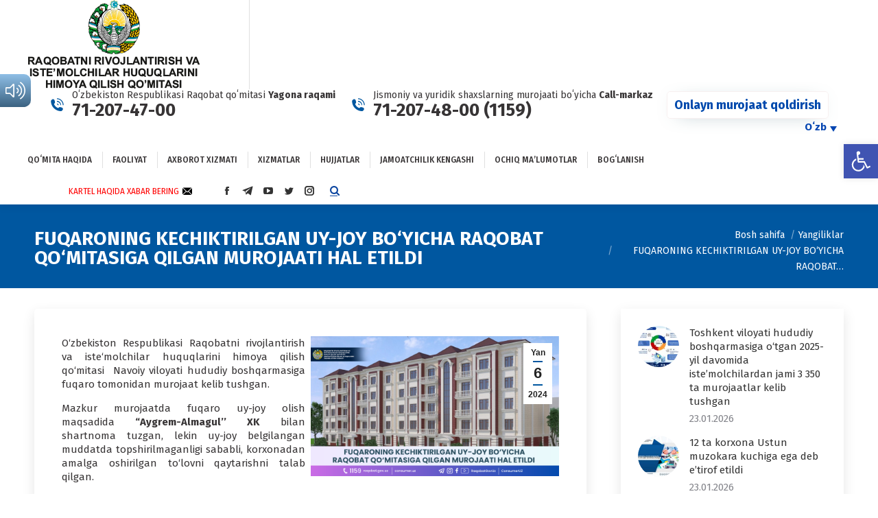

--- FILE ---
content_type: text/html; charset=UTF-8
request_url: https://raqobat.gov.uz/uz/fuqaroning-kechiktirilgan-uy-joy-boyicha-raqobat-qomitasiga-qilgan-murojaati-hal-etildi/
body_size: 33921
content:
<!DOCTYPE html>
<!--[if !(IE 6) | !(IE 7) | !(IE 8)  ]><!-->
<html lang="uz-UZ" class="no-js">
<!--<![endif]-->
<head>
	<meta charset="UTF-8" />
		<meta name="viewport" content="width=device-width, initial-scale=1, maximum-scale=1, user-scalable=0">
		<meta name="theme-color" content="#0057a0"/>	<link rel="profile" href="https://gmpg.org/xfn/11" />
	        <script type="text/javascript">
            if (/Android|webOS|iPhone|iPad|iPod|BlackBerry|IEMobile|Opera Mini/i.test(navigator.userAgent)) {
                var originalAddEventListener = EventTarget.prototype.addEventListener,
                    oldWidth = window.innerWidth;

                EventTarget.prototype.addEventListener = function (eventName, eventHandler, useCapture) {
                    if (eventName === "resize") {
                        originalAddEventListener.call(this, eventName, function (event) {
                            if (oldWidth === window.innerWidth) {
                                return;
                            }
                            else if (oldWidth !== window.innerWidth) {
                                oldWidth = window.innerWidth;
                            }
                            if (eventHandler.handleEvent) {
                                eventHandler.handleEvent.call(this, event);
                            }
                            else {
                                eventHandler.call(this, event);
                            };
                        }, useCapture);
                    }
                    else {
                        originalAddEventListener.call(this, eventName, eventHandler, useCapture);
                    };
                };
            };
        </script>
		<meta name='robots' content='index, follow, max-image-preview:large, max-snippet:-1, max-video-preview:-1' />
<link rel="alternate" hreflang="uz" href="https://raqobat.gov.uz/uz/fuqaroning-kechiktirilgan-uy-joy-boyicha-raqobat-qomitasiga-qilgan-murojaati-hal-etildi/" />

	<!-- This site is optimized with the Yoast SEO Premium plugin v16.0.3 (Yoast SEO v19.6.1) - https://yoast.com/wordpress/plugins/seo/ -->
	<title>FUQARONING KECHIKTIRILGAN UY-JOY BO‘YICHA RAQOBAT QO‘MITASIGA QILGAN MUROJAATI HAL ETILDI - Oʻzbekiston Respublikasi Raqobatni rivojlantirish va iste&#039;molchilar huquqlarini himoya qilish qoʻmitasi.</title>
	<link rel="canonical" href="https://raqobat.gov.uz/uz/fuqaroning-kechiktirilgan-uy-joy-boyicha-raqobat-qomitasiga-qilgan-murojaati-hal-etildi/" />
	<meta property="og:locale" content="uz_UZ" />
	<meta property="og:type" content="article" />
	<meta property="og:title" content="FUQARONING KECHIKTIRILGAN UY-JOY BO‘YICHA RAQOBAT QO‘MITASIGA QILGAN MUROJAATI HAL ETILDI - Oʻzbekiston Respublikasi Raqobatni rivojlantirish va iste&#039;molchilar huquqlarini himoya qilish qoʻmitasi." />
	<meta property="og:description" content="O‘zbekiston Respublikasi Raqobatni rivojlantirish va iste‘molchilar huquqlarini himoya qilish qo‘mitasi  Navoiy viloyati hududiy boshqarmasiga fuqaro tomonidan murojaat kelib tushgan. Mazkur murojaatda fuqaro uy-joy olish maqsadida “Aygrem-Almagul’’ XK bilan shartnoma tuzgan, lekin uy-joy belgilangan muddatda topshirilmaganligi sababli, korxonadan amalga oshirilgan to‘lovni qaytarishni talab qilgan. Ushbu masalada natija bo‘lmaganligidan norozi bo‘lib, fuqaro hududiy boshqarmaga amaliy yordam so’rab&hellip;" />
	<meta property="og:url" content="https://raqobat.gov.uz/fuqaroning-kechiktirilgan-uy-joy-boyicha-raqobat-qomitasiga-qilgan-murojaati-hal-etildi/" />
	<meta property="og:site_name" content="Oʻzbekiston Respublikasi Raqobatni rivojlantirish va iste&#039;molchilar huquqlarini himoya qilish qoʻmitasi." />
	<meta property="article:publisher" content="https://www.facebook.com/RaqobatGovUz" />
	<meta property="article:published_time" content="2024-01-06T12:12:38+00:00" />
	<meta property="article:modified_time" content="2024-01-06T13:09:18+00:00" />
	<meta property="og:image" content="https://raqobat.gov.uz/wp-content/uploads/2024/01/kartinka-rasmij-munosabat-kopiya-38-800x450.png" />
	<meta property="og:image:width" content="800" />
	<meta property="og:image:height" content="450" />
	<meta property="og:image:type" content="image/png" />
	<meta name="author" content="Raqobat qo&#039;mitasi" />
	<meta name="twitter:card" content="summary_large_image" />
	<meta name="twitter:creator" content="@RaqobatGovUz" />
	<meta name="twitter:site" content="@RaqobatGovUz" />
	<meta name="twitter:label1" content="Written by" />
	<meta name="twitter:data1" content="Raqobat qo'mitasi" />
	<meta name="twitter:label2" content="Est. reading time" />
	<meta name="twitter:data2" content="2 daqiqa" />
	<script type="application/ld+json" class="yoast-schema-graph">{"@context":"https://schema.org","@graph":[{"@type":"WebPage","@id":"https://raqobat.gov.uz/fuqaroning-kechiktirilgan-uy-joy-boyicha-raqobat-qomitasiga-qilgan-murojaati-hal-etildi/","url":"https://raqobat.gov.uz/fuqaroning-kechiktirilgan-uy-joy-boyicha-raqobat-qomitasiga-qilgan-murojaati-hal-etildi/","name":"FUQARONING KECHIKTIRILGAN UY-JOY BO‘YICHA RAQOBAT QO‘MITASIGA QILGAN MUROJAATI HAL ETILDI - Oʻzbekiston Respublikasi Raqobatni rivojlantirish va iste&#039;molchilar huquqlarini himoya qilish qoʻmitasi.","isPartOf":{"@id":"https://raqobat.gov.uz/#website"},"primaryImageOfPage":{"@id":"https://raqobat.gov.uz/fuqaroning-kechiktirilgan-uy-joy-boyicha-raqobat-qomitasiga-qilgan-murojaati-hal-etildi/#primaryimage"},"image":{"@id":"https://raqobat.gov.uz/fuqaroning-kechiktirilgan-uy-joy-boyicha-raqobat-qomitasiga-qilgan-murojaati-hal-etildi/#primaryimage"},"thumbnailUrl":"https://raqobat.gov.uz/wp-content/uploads/2024/01/kartinka-rasmij-munosabat-kopiya-38.png","datePublished":"2024-01-06T12:12:38+00:00","dateModified":"2024-01-06T13:09:18+00:00","author":{"@id":"https://raqobat.gov.uz/#/schema/person/04ebb39282240d0c5a34829330e2b224"},"breadcrumb":{"@id":"https://raqobat.gov.uz/fuqaroning-kechiktirilgan-uy-joy-boyicha-raqobat-qomitasiga-qilgan-murojaati-hal-etildi/#breadcrumb"},"inLanguage":"uz-UZ","potentialAction":[{"@type":"ReadAction","target":["https://raqobat.gov.uz/fuqaroning-kechiktirilgan-uy-joy-boyicha-raqobat-qomitasiga-qilgan-murojaati-hal-etildi/"]}]},{"@type":"ImageObject","inLanguage":"uz-UZ","@id":"https://raqobat.gov.uz/fuqaroning-kechiktirilgan-uy-joy-boyicha-raqobat-qomitasiga-qilgan-murojaati-hal-etildi/#primaryimage","url":"https://raqobat.gov.uz/wp-content/uploads/2024/01/kartinka-rasmij-munosabat-kopiya-38.png","contentUrl":"https://raqobat.gov.uz/wp-content/uploads/2024/01/kartinka-rasmij-munosabat-kopiya-38.png","width":1920,"height":1080},{"@type":"BreadcrumbList","@id":"https://raqobat.gov.uz/fuqaroning-kechiktirilgan-uy-joy-boyicha-raqobat-qomitasiga-qilgan-murojaati-hal-etildi/#breadcrumb","itemListElement":[{"@type":"ListItem","position":1,"name":"Home","item":"https://raqobat.gov.uz/uz/"},{"@type":"ListItem","position":2,"name":"FUQARONING KECHIKTIRILGAN UY-JOY BO‘YICHA RAQOBAT QO‘MITASIGA QILGAN MUROJAATI HAL ETILDI"}]},{"@type":"WebSite","@id":"https://raqobat.gov.uz/#website","url":"https://raqobat.gov.uz/","name":"Oʻzbekiston Respublikasi Raqobatni rivojlantirish va iste&#039;molchilar huquqlarini himoya qilish qoʻmitasi.","description":"","potentialAction":[{"@type":"SearchAction","target":{"@type":"EntryPoint","urlTemplate":"https://raqobat.gov.uz/?s={search_term_string}"},"query-input":"required name=search_term_string"}],"inLanguage":"uz-UZ"},{"@type":"Person","@id":"https://raqobat.gov.uz/#/schema/person/04ebb39282240d0c5a34829330e2b224","name":"Raqobat qo'mitasi","image":{"@type":"ImageObject","inLanguage":"uz-UZ","@id":"https://raqobat.gov.uz/#/schema/person/image/","url":"https://secure.gravatar.com/avatar/2b578494f862acaeb90b2102b2e71ebd?s=96&d=mm&r=g","contentUrl":"https://secure.gravatar.com/avatar/2b578494f862acaeb90b2102b2e71ebd?s=96&d=mm&r=g","caption":"Raqobat qo'mitasi"},"url":"https://raqobat.gov.uz/uz/author/ntimondmin/"}]}</script>
	<!-- / Yoast SEO Premium plugin. -->


<link rel='dns-prefetch' href='//code.jivosite.com' />
<link rel='dns-prefetch' href='//fonts.googleapis.com' />
<link rel='dns-prefetch' href='//s.w.org' />
<link rel="alternate" type="application/rss+xml" title="Oʻzbekiston Respublikasi Raqobatni rivojlantirish va iste&#039;molchilar huquqlarini himoya qilish qoʻmitasi. &raquo; obunasi" href="https://raqobat.gov.uz/uz/feed/" />
<link rel="alternate" type="application/rss+xml" title="Oʻzbekiston Respublikasi Raqobatni rivojlantirish va iste&#039;molchilar huquqlarini himoya qilish qoʻmitasi. &raquo; bildirilgan fikrlar obunasi" href="https://raqobat.gov.uz/uz/comments/feed/" />
<script type="text/javascript">
window._wpemojiSettings = {"baseUrl":"https:\/\/s.w.org\/images\/core\/emoji\/14.0.0\/72x72\/","ext":".png","svgUrl":"https:\/\/s.w.org\/images\/core\/emoji\/14.0.0\/svg\/","svgExt":".svg","source":{"concatemoji":"https:\/\/raqobat.gov.uz\/wp-includes\/js\/wp-emoji-release.min.js?ver=6.0.11"}};
/*! This file is auto-generated */
!function(e,a,t){var n,r,o,i=a.createElement("canvas"),p=i.getContext&&i.getContext("2d");function s(e,t){var a=String.fromCharCode,e=(p.clearRect(0,0,i.width,i.height),p.fillText(a.apply(this,e),0,0),i.toDataURL());return p.clearRect(0,0,i.width,i.height),p.fillText(a.apply(this,t),0,0),e===i.toDataURL()}function c(e){var t=a.createElement("script");t.src=e,t.defer=t.type="text/javascript",a.getElementsByTagName("head")[0].appendChild(t)}for(o=Array("flag","emoji"),t.supports={everything:!0,everythingExceptFlag:!0},r=0;r<o.length;r++)t.supports[o[r]]=function(e){if(!p||!p.fillText)return!1;switch(p.textBaseline="top",p.font="600 32px Arial",e){case"flag":return s([127987,65039,8205,9895,65039],[127987,65039,8203,9895,65039])?!1:!s([55356,56826,55356,56819],[55356,56826,8203,55356,56819])&&!s([55356,57332,56128,56423,56128,56418,56128,56421,56128,56430,56128,56423,56128,56447],[55356,57332,8203,56128,56423,8203,56128,56418,8203,56128,56421,8203,56128,56430,8203,56128,56423,8203,56128,56447]);case"emoji":return!s([129777,127995,8205,129778,127999],[129777,127995,8203,129778,127999])}return!1}(o[r]),t.supports.everything=t.supports.everything&&t.supports[o[r]],"flag"!==o[r]&&(t.supports.everythingExceptFlag=t.supports.everythingExceptFlag&&t.supports[o[r]]);t.supports.everythingExceptFlag=t.supports.everythingExceptFlag&&!t.supports.flag,t.DOMReady=!1,t.readyCallback=function(){t.DOMReady=!0},t.supports.everything||(n=function(){t.readyCallback()},a.addEventListener?(a.addEventListener("DOMContentLoaded",n,!1),e.addEventListener("load",n,!1)):(e.attachEvent("onload",n),a.attachEvent("onreadystatechange",function(){"complete"===a.readyState&&t.readyCallback()})),(e=t.source||{}).concatemoji?c(e.concatemoji):e.wpemoji&&e.twemoji&&(c(e.twemoji),c(e.wpemoji)))}(window,document,window._wpemojiSettings);
</script>
<style type="text/css">
img.wp-smiley,
img.emoji {
	display: inline !important;
	border: none !important;
	box-shadow: none !important;
	height: 1em !important;
	width: 1em !important;
	margin: 0 0.07em !important;
	vertical-align: -0.1em !important;
	background: none !important;
	padding: 0 !important;
}
</style>
	<style id='global-styles-inline-css' type='text/css'>
body{--wp--preset--color--black: #000000;--wp--preset--color--cyan-bluish-gray: #abb8c3;--wp--preset--color--white: #FFF;--wp--preset--color--pale-pink: #f78da7;--wp--preset--color--vivid-red: #cf2e2e;--wp--preset--color--luminous-vivid-orange: #ff6900;--wp--preset--color--luminous-vivid-amber: #fcb900;--wp--preset--color--light-green-cyan: #7bdcb5;--wp--preset--color--vivid-green-cyan: #00d084;--wp--preset--color--pale-cyan-blue: #8ed1fc;--wp--preset--color--vivid-cyan-blue: #0693e3;--wp--preset--color--vivid-purple: #9b51e0;--wp--preset--color--accent: #0057a0;--wp--preset--color--dark-gray: #111;--wp--preset--color--light-gray: #767676;--wp--preset--gradient--vivid-cyan-blue-to-vivid-purple: linear-gradient(135deg,rgba(6,147,227,1) 0%,rgb(155,81,224) 100%);--wp--preset--gradient--light-green-cyan-to-vivid-green-cyan: linear-gradient(135deg,rgb(122,220,180) 0%,rgb(0,208,130) 100%);--wp--preset--gradient--luminous-vivid-amber-to-luminous-vivid-orange: linear-gradient(135deg,rgba(252,185,0,1) 0%,rgba(255,105,0,1) 100%);--wp--preset--gradient--luminous-vivid-orange-to-vivid-red: linear-gradient(135deg,rgba(255,105,0,1) 0%,rgb(207,46,46) 100%);--wp--preset--gradient--very-light-gray-to-cyan-bluish-gray: linear-gradient(135deg,rgb(238,238,238) 0%,rgb(169,184,195) 100%);--wp--preset--gradient--cool-to-warm-spectrum: linear-gradient(135deg,rgb(74,234,220) 0%,rgb(151,120,209) 20%,rgb(207,42,186) 40%,rgb(238,44,130) 60%,rgb(251,105,98) 80%,rgb(254,248,76) 100%);--wp--preset--gradient--blush-light-purple: linear-gradient(135deg,rgb(255,206,236) 0%,rgb(152,150,240) 100%);--wp--preset--gradient--blush-bordeaux: linear-gradient(135deg,rgb(254,205,165) 0%,rgb(254,45,45) 50%,rgb(107,0,62) 100%);--wp--preset--gradient--luminous-dusk: linear-gradient(135deg,rgb(255,203,112) 0%,rgb(199,81,192) 50%,rgb(65,88,208) 100%);--wp--preset--gradient--pale-ocean: linear-gradient(135deg,rgb(255,245,203) 0%,rgb(182,227,212) 50%,rgb(51,167,181) 100%);--wp--preset--gradient--electric-grass: linear-gradient(135deg,rgb(202,248,128) 0%,rgb(113,206,126) 100%);--wp--preset--gradient--midnight: linear-gradient(135deg,rgb(2,3,129) 0%,rgb(40,116,252) 100%);--wp--preset--duotone--dark-grayscale: url('#wp-duotone-dark-grayscale');--wp--preset--duotone--grayscale: url('#wp-duotone-grayscale');--wp--preset--duotone--purple-yellow: url('#wp-duotone-purple-yellow');--wp--preset--duotone--blue-red: url('#wp-duotone-blue-red');--wp--preset--duotone--midnight: url('#wp-duotone-midnight');--wp--preset--duotone--magenta-yellow: url('#wp-duotone-magenta-yellow');--wp--preset--duotone--purple-green: url('#wp-duotone-purple-green');--wp--preset--duotone--blue-orange: url('#wp-duotone-blue-orange');--wp--preset--font-size--small: 13px;--wp--preset--font-size--medium: 20px;--wp--preset--font-size--large: 36px;--wp--preset--font-size--x-large: 42px;}.has-black-color{color: var(--wp--preset--color--black) !important;}.has-cyan-bluish-gray-color{color: var(--wp--preset--color--cyan-bluish-gray) !important;}.has-white-color{color: var(--wp--preset--color--white) !important;}.has-pale-pink-color{color: var(--wp--preset--color--pale-pink) !important;}.has-vivid-red-color{color: var(--wp--preset--color--vivid-red) !important;}.has-luminous-vivid-orange-color{color: var(--wp--preset--color--luminous-vivid-orange) !important;}.has-luminous-vivid-amber-color{color: var(--wp--preset--color--luminous-vivid-amber) !important;}.has-light-green-cyan-color{color: var(--wp--preset--color--light-green-cyan) !important;}.has-vivid-green-cyan-color{color: var(--wp--preset--color--vivid-green-cyan) !important;}.has-pale-cyan-blue-color{color: var(--wp--preset--color--pale-cyan-blue) !important;}.has-vivid-cyan-blue-color{color: var(--wp--preset--color--vivid-cyan-blue) !important;}.has-vivid-purple-color{color: var(--wp--preset--color--vivid-purple) !important;}.has-black-background-color{background-color: var(--wp--preset--color--black) !important;}.has-cyan-bluish-gray-background-color{background-color: var(--wp--preset--color--cyan-bluish-gray) !important;}.has-white-background-color{background-color: var(--wp--preset--color--white) !important;}.has-pale-pink-background-color{background-color: var(--wp--preset--color--pale-pink) !important;}.has-vivid-red-background-color{background-color: var(--wp--preset--color--vivid-red) !important;}.has-luminous-vivid-orange-background-color{background-color: var(--wp--preset--color--luminous-vivid-orange) !important;}.has-luminous-vivid-amber-background-color{background-color: var(--wp--preset--color--luminous-vivid-amber) !important;}.has-light-green-cyan-background-color{background-color: var(--wp--preset--color--light-green-cyan) !important;}.has-vivid-green-cyan-background-color{background-color: var(--wp--preset--color--vivid-green-cyan) !important;}.has-pale-cyan-blue-background-color{background-color: var(--wp--preset--color--pale-cyan-blue) !important;}.has-vivid-cyan-blue-background-color{background-color: var(--wp--preset--color--vivid-cyan-blue) !important;}.has-vivid-purple-background-color{background-color: var(--wp--preset--color--vivid-purple) !important;}.has-black-border-color{border-color: var(--wp--preset--color--black) !important;}.has-cyan-bluish-gray-border-color{border-color: var(--wp--preset--color--cyan-bluish-gray) !important;}.has-white-border-color{border-color: var(--wp--preset--color--white) !important;}.has-pale-pink-border-color{border-color: var(--wp--preset--color--pale-pink) !important;}.has-vivid-red-border-color{border-color: var(--wp--preset--color--vivid-red) !important;}.has-luminous-vivid-orange-border-color{border-color: var(--wp--preset--color--luminous-vivid-orange) !important;}.has-luminous-vivid-amber-border-color{border-color: var(--wp--preset--color--luminous-vivid-amber) !important;}.has-light-green-cyan-border-color{border-color: var(--wp--preset--color--light-green-cyan) !important;}.has-vivid-green-cyan-border-color{border-color: var(--wp--preset--color--vivid-green-cyan) !important;}.has-pale-cyan-blue-border-color{border-color: var(--wp--preset--color--pale-cyan-blue) !important;}.has-vivid-cyan-blue-border-color{border-color: var(--wp--preset--color--vivid-cyan-blue) !important;}.has-vivid-purple-border-color{border-color: var(--wp--preset--color--vivid-purple) !important;}.has-vivid-cyan-blue-to-vivid-purple-gradient-background{background: var(--wp--preset--gradient--vivid-cyan-blue-to-vivid-purple) !important;}.has-light-green-cyan-to-vivid-green-cyan-gradient-background{background: var(--wp--preset--gradient--light-green-cyan-to-vivid-green-cyan) !important;}.has-luminous-vivid-amber-to-luminous-vivid-orange-gradient-background{background: var(--wp--preset--gradient--luminous-vivid-amber-to-luminous-vivid-orange) !important;}.has-luminous-vivid-orange-to-vivid-red-gradient-background{background: var(--wp--preset--gradient--luminous-vivid-orange-to-vivid-red) !important;}.has-very-light-gray-to-cyan-bluish-gray-gradient-background{background: var(--wp--preset--gradient--very-light-gray-to-cyan-bluish-gray) !important;}.has-cool-to-warm-spectrum-gradient-background{background: var(--wp--preset--gradient--cool-to-warm-spectrum) !important;}.has-blush-light-purple-gradient-background{background: var(--wp--preset--gradient--blush-light-purple) !important;}.has-blush-bordeaux-gradient-background{background: var(--wp--preset--gradient--blush-bordeaux) !important;}.has-luminous-dusk-gradient-background{background: var(--wp--preset--gradient--luminous-dusk) !important;}.has-pale-ocean-gradient-background{background: var(--wp--preset--gradient--pale-ocean) !important;}.has-electric-grass-gradient-background{background: var(--wp--preset--gradient--electric-grass) !important;}.has-midnight-gradient-background{background: var(--wp--preset--gradient--midnight) !important;}.has-small-font-size{font-size: var(--wp--preset--font-size--small) !important;}.has-medium-font-size{font-size: var(--wp--preset--font-size--medium) !important;}.has-large-font-size{font-size: var(--wp--preset--font-size--large) !important;}.has-x-large-font-size{font-size: var(--wp--preset--font-size--x-large) !important;}
</style>
<link rel='stylesheet' id='contact-form-7-css'  href='https://raqobat.gov.uz/wp-content/plugins/contact-form-7/includes/css/styles.css?ver=5.7.7' type='text/css' media='all' />
<link rel='stylesheet' id='rs-plugin-settings-css'  href='https://raqobat.gov.uz/wp-content/plugins/revslider/public/assets/css/settings.css?ver=5.4.8.3' type='text/css' media='all' />
<style id='rs-plugin-settings-inline-css' type='text/css'>
#rs-demo-id {}
</style>
<link rel='stylesheet' id='searchandfilter-css'  href='https://raqobat.gov.uz/wp-content/plugins/search-filter/style.css?ver=1' type='text/css' media='all' />
<link rel='stylesheet' id='the7-Defaults-css'  href='https://raqobat.gov.uz/wp-content/uploads/smile_fonts/Defaults/Defaults.css?ver=6.0.11' type='text/css' media='all' />
<link rel='stylesheet' id='pojo-a11y-css'  href='https://raqobat.gov.uz/wp-content/plugins/pojo-accessibility/assets/css/style.min.css?ver=1.0.0' type='text/css' media='all' />
<link rel='stylesheet' id='mimetypes-link-icons-css'  href='https://raqobat.gov.uz/wp-content/plugins/mimetypes-link-icons/css/style.php?cssvars=bXRsaV9oZWlnaHQ9MTYmbXRsaV9pbWFnZV90eXBlPXBuZyZtdGxpX2xlZnRvcnJpZ2h0PWxlZnQmYWN0aXZlX3R5cGVzPXBkZg%3D&#038;ver=3.0' type='text/css' media='all' />
<link rel='stylesheet' id='js_composer_custom_css-css'  href='//raqobat.gov.uz/wp-content/uploads/js_composer/custom.css?ver=6.4.2' type='text/css' media='all' />
<link rel='stylesheet' id='dt-web-fonts-css'  href='https://fonts.googleapis.com/css?family=Fira+Sans:400,600,700%7CFira+Sans+Condensed:400,500,600,700%7CRoboto:400,600,700&#038;display=swap' type='text/css' media='all' />
<link rel='stylesheet' id='dt-main-css'  href='https://raqobat.gov.uz/wp-content/themes/dt-the7/css/main.min.css?ver=9.17.2' type='text/css' media='all' />
<link rel='stylesheet' id='the7-font-css'  href='https://raqobat.gov.uz/wp-content/themes/dt-the7/fonts/icomoon-the7-font/icomoon-the7-font.min.css?ver=9.17.2' type='text/css' media='all' />
<link rel='stylesheet' id='the7-awesome-fonts-css'  href='https://raqobat.gov.uz/wp-content/themes/dt-the7/fonts/FontAwesome/css/all.min.css?ver=9.17.2' type='text/css' media='all' />
<link rel='stylesheet' id='the7-awesome-fonts-back-css'  href='https://raqobat.gov.uz/wp-content/themes/dt-the7/fonts/FontAwesome/back-compat.min.css?ver=9.17.2' type='text/css' media='all' />
<link rel='stylesheet' id='the7-custom-scrollbar-css'  href='https://raqobat.gov.uz/wp-content/themes/dt-the7/lib/custom-scrollbar/custom-scrollbar.min.css?ver=9.17.2' type='text/css' media='all' />
<link rel='stylesheet' id='the7-wpbakery-css'  href='https://raqobat.gov.uz/wp-content/themes/dt-the7/css/wpbakery.min.css?ver=9.17.2' type='text/css' media='all' />
<link rel='stylesheet' id='the7-core-css'  href='https://raqobat.gov.uz/wp-content/plugins/dt-the7-core/assets/css/post-type.min.css?ver=2.5.7.1' type='text/css' media='all' />
<link rel='stylesheet' id='the7-css-vars-css'  href='https://raqobat.gov.uz/wp-content/uploads/the7-css/css-vars.css?ver=b0d51d3e43eb' type='text/css' media='all' />
<link rel='stylesheet' id='dt-custom-css'  href='https://raqobat.gov.uz/wp-content/uploads/the7-css/custom.css?ver=b0d51d3e43eb' type='text/css' media='all' />
<link rel='stylesheet' id='dt-media-css'  href='https://raqobat.gov.uz/wp-content/uploads/the7-css/media.css?ver=b0d51d3e43eb' type='text/css' media='all' />
<link rel='stylesheet' id='the7-elements-albums-portfolio-css'  href='https://raqobat.gov.uz/wp-content/uploads/the7-css/the7-elements-albums-portfolio.css?ver=b0d51d3e43eb' type='text/css' media='all' />
<link rel='stylesheet' id='wpml.less-css'  href='https://raqobat.gov.uz/wp-content/uploads/the7-css/compatibility/wpml.css?ver=b0d51d3e43eb' type='text/css' media='all' />
<link rel='stylesheet' id='the7-elements-css'  href='https://raqobat.gov.uz/wp-content/uploads/the7-css/post-type-dynamic.css?ver=b0d51d3e43eb' type='text/css' media='all' />
<link rel='stylesheet' id='style-css'  href='https://raqobat.gov.uz/wp-content/themes/dt-the7/style.css?ver=9.17.2' type='text/css' media='all' />
<script type='text/javascript' src='https://raqobat.gov.uz/wp-includes/js/jquery/jquery.min.js?ver=3.6.0' id='jquery-core-js'></script>
<script type='text/javascript' src='https://raqobat.gov.uz/wp-includes/js/jquery/jquery-migrate.min.js?ver=3.3.2' id='jquery-migrate-js'></script>
<script type='text/javascript' src='https://raqobat.gov.uz/wp-content/plugins/sitepress-multilingual-cms/res/js/jquery.cookie.js?ver=4.4.11' id='jquery.cookie-js'></script>
<script type='text/javascript' id='wpml-cookie-js-extra'>
/* <![CDATA[ */
var wpml_cookies = {"wp-wpml_current_language":{"value":"uz","expires":1,"path":"\/"}};
var wpml_cookies = {"wp-wpml_current_language":{"value":"uz","expires":1,"path":"\/"}};
/* ]]> */
</script>
<script type='text/javascript' src='https://raqobat.gov.uz/wp-content/plugins/sitepress-multilingual-cms/res/js/cookies/language-cookie.js?ver=4.4.11' id='wpml-cookie-js'></script>
<script type='text/javascript' src='https://raqobat.gov.uz/wp-content/plugins/gspeech/includes/js/gspeech_front.js?[base64]&#038;ver=6.0.11' id='wpgs-script777-js'></script>
<script type='text/javascript' src='https://raqobat.gov.uz/wp-content/plugins/revslider/public/assets/js/jquery.themepunch.tools.min.js?ver=5.4.8.3' id='tp-tools-js'></script>
<script type='text/javascript' src='https://raqobat.gov.uz/wp-content/plugins/revslider/public/assets/js/jquery.themepunch.revolution.min.js?ver=5.4.8.3' id='revmin-js'></script>
<script type='text/javascript' src='//raqobat.gov.uz/wp-content/plugins/sitepress-multilingual-cms/templates/language-switchers/legacy-dropdown/script.min.js?ver=1' id='wpml-legacy-dropdown-0-js'></script>
<script type='text/javascript' id='dt-above-fold-js-extra'>
/* <![CDATA[ */
var dtLocal = {"themeUrl":"https:\/\/raqobat.gov.uz\/wp-content\/themes\/dt-the7","passText":"To view this protected post, enter the password below:","moreButtonText":{"loading":"Loading...","loadMore":"Load more"},"postID":"44492","ajaxurl":"https:\/\/raqobat.gov.uz\/wp-admin\/admin-ajax.php","REST":{"baseUrl":"https:\/\/raqobat.gov.uz\/uz\/wp-json\/the7\/v1","endpoints":{"sendMail":"\/send-mail"}},"contactMessages":{"required":"One or more fields have an error. Please check and try again.","terms":"Please accept the privacy policy.","fillTheCaptchaError":"Please, fill the captcha."},"captchaSiteKey":"","ajaxNonce":"b9e218e868","pageData":"","themeSettings":{"smoothScroll":"on","lazyLoading":false,"accentColor":{"mode":"solid","color":"#0057a0"},"desktopHeader":{"height":140},"ToggleCaptionEnabled":"disabled","ToggleCaption":"\u041d\u0430\u0432\u0438\u0433\u0430\u0446\u0438\u044f","floatingHeader":{"showAfter":140,"showMenu":true,"height":60,"logo":{"showLogo":true,"html":"","url":"https:\/\/raqobat.gov.uz\/uz\/"}},"topLine":{"floatingTopLine":{"logo":{"showLogo":false,"html":""}}},"mobileHeader":{"firstSwitchPoint":1050,"secondSwitchPoint":778,"firstSwitchPointHeight":80,"secondSwitchPointHeight":60,"mobileToggleCaptionEnabled":"disabled","mobileToggleCaption":"\u041c\u0435\u043d\u044e"},"stickyMobileHeaderFirstSwitch":{"logo":{"html":""}},"stickyMobileHeaderSecondSwitch":{"logo":{"html":""}},"content":{"textColor":"#373435","headerColor":"#373435"},"sidebar":{"switchPoint":990},"boxedWidth":"1700px","stripes":{"stripe1":{"textColor":"#787d85","headerColor":"#3b3f4a"},"stripe2":{"textColor":"#8b9199","headerColor":"#ffffff"},"stripe3":{"textColor":"#ffffff","headerColor":"#ffffff"}}},"VCMobileScreenWidth":"768"};
var dtShare = {"shareButtonText":{"facebook":"Share on Facebook","twitter":"Tweet","pinterest":"Pin it","linkedin":"Share on Linkedin","whatsapp":"Share on Whatsapp"},"overlayOpacity":"85"};
/* ]]> */
</script>
<script type='text/javascript' src='https://raqobat.gov.uz/wp-content/themes/dt-the7/js/above-the-fold.min.js?ver=9.17.2' id='dt-above-fold-js'></script>
<link rel="https://api.w.org/" href="https://raqobat.gov.uz/uz/wp-json/" /><link rel="alternate" type="application/json" href="https://raqobat.gov.uz/uz/wp-json/wp/v2/posts/44492" /><link rel="EditURI" type="application/rsd+xml" title="RSD" href="https://raqobat.gov.uz/xmlrpc.php?rsd" />
<link rel="wlwmanifest" type="application/wlwmanifest+xml" href="https://raqobat.gov.uz/wp-includes/wlwmanifest.xml" /> 
<meta name="generator" content="WordPress 6.0.11" />
<link rel='shortlink' href='https://raqobat.gov.uz/uz/?p=44492' />
<link rel="alternate" type="application/json+oembed" href="https://raqobat.gov.uz/uz/wp-json/oembed/1.0/embed?url=https%3A%2F%2Fraqobat.gov.uz%2Fuz%2Ffuqaroning-kechiktirilgan-uy-joy-boyicha-raqobat-qomitasiga-qilgan-murojaati-hal-etildi%2F" />
<link rel="alternate" type="text/xml+oembed" href="https://raqobat.gov.uz/uz/wp-json/oembed/1.0/embed?url=https%3A%2F%2Fraqobat.gov.uz%2Fuz%2Ffuqaroning-kechiktirilgan-uy-joy-boyicha-raqobat-qomitasiga-qilgan-murojaati-hal-etildi%2F&#038;format=xml" />
<meta name="generator" content="WPML ver:4.4.11 stt:1,45,56,65;" />
<style type="text/css">
#pojo-a11y-toolbar .pojo-a11y-toolbar-toggle a{ background-color: #4054b2;	color: #ffffff;}
#pojo-a11y-toolbar .pojo-a11y-toolbar-overlay, #pojo-a11y-toolbar .pojo-a11y-toolbar-overlay ul.pojo-a11y-toolbar-items.pojo-a11y-links{ border-color: #4054b2;}
body.pojo-a11y-focusable a:focus{ outline-style: solid !important;	outline-width: 1px !important;	outline-color: #FF0000 !important;}
#pojo-a11y-toolbar{ top: 210px !important;}
#pojo-a11y-toolbar .pojo-a11y-toolbar-overlay{ background-color: #ffffff;}
#pojo-a11y-toolbar .pojo-a11y-toolbar-overlay ul.pojo-a11y-toolbar-items li.pojo-a11y-toolbar-item a, #pojo-a11y-toolbar .pojo-a11y-toolbar-overlay p.pojo-a11y-toolbar-title{ color: #333333;}
#pojo-a11y-toolbar .pojo-a11y-toolbar-overlay ul.pojo-a11y-toolbar-items li.pojo-a11y-toolbar-item a.active{ background-color: #4054b2;	color: #ffffff;}
@media (max-width: 767px) { #pojo-a11y-toolbar { top: 50px !important; } }</style><meta name="generator" content="Powered by WPBakery Page Builder - drag and drop page builder for WordPress."/>
<meta name="generator" content="Powered by Slider Revolution 5.4.8.3 - responsive, Mobile-Friendly Slider Plugin for WordPress with comfortable drag and drop interface." />
<link rel="icon" href="https://raqobat.gov.uz/wp-content/uploads/2023/11/cropped-gerb_uzb_vektor-01-1-32x32.png" sizes="32x32" />
<link rel="icon" href="https://raqobat.gov.uz/wp-content/uploads/2023/11/cropped-gerb_uzb_vektor-01-1-192x192.png" sizes="192x192" />
<link rel="apple-touch-icon" href="https://raqobat.gov.uz/wp-content/uploads/2023/11/cropped-gerb_uzb_vektor-01-1-180x180.png" />
<meta name="msapplication-TileImage" content="https://raqobat.gov.uz/wp-content/uploads/2023/11/cropped-gerb_uzb_vektor-01-1-270x270.png" />
<script type="text/javascript">function setREVStartSize(e){									
						try{ e.c=jQuery(e.c);var i=jQuery(window).width(),t=9999,r=0,n=0,l=0,f=0,s=0,h=0;
							if(e.responsiveLevels&&(jQuery.each(e.responsiveLevels,function(e,f){f>i&&(t=r=f,l=e),i>f&&f>r&&(r=f,n=e)}),t>r&&(l=n)),f=e.gridheight[l]||e.gridheight[0]||e.gridheight,s=e.gridwidth[l]||e.gridwidth[0]||e.gridwidth,h=i/s,h=h>1?1:h,f=Math.round(h*f),"fullscreen"==e.sliderLayout){var u=(e.c.width(),jQuery(window).height());if(void 0!=e.fullScreenOffsetContainer){var c=e.fullScreenOffsetContainer.split(",");if (c) jQuery.each(c,function(e,i){u=jQuery(i).length>0?u-jQuery(i).outerHeight(!0):u}),e.fullScreenOffset.split("%").length>1&&void 0!=e.fullScreenOffset&&e.fullScreenOffset.length>0?u-=jQuery(window).height()*parseInt(e.fullScreenOffset,0)/100:void 0!=e.fullScreenOffset&&e.fullScreenOffset.length>0&&(u-=parseInt(e.fullScreenOffset,0))}f=u}else void 0!=e.minHeight&&f<e.minHeight&&(f=e.minHeight);e.c.closest(".rev_slider_wrapper").css({height:f})					
						}catch(d){console.log("Failure at Presize of Slider:"+d)}						
					};</script>
		<style type="text/css" id="wp-custom-css">
			.dt-team-shortcode.team-masonry-shortcode-id-fcf77fa9ae4d1fcdee3dcfa75354589a .dt-css-grid .team-media img , .dt-team-shortcode.team-masonry-shortcode-id-94d0c5c412352228197c4a6663d8b608 .dt-css-grid .team-media img, .dt-team-shortcode.team-masonry-shortcode-id-58097b0cc771b003df250d62f7ca1578 .dt-css-grid .team-media img, .dt-team-shortcode.team-masonry-shortcode-id-3f6c40af1ed69e0559c1dafabe090436 .dt-css-grid .team-media img, .dt-team-shortcode.team-masonry-shortcode-id-5296ad908e0b61b1284928844ec0c608 .dt-css-grid .team-media img, .dt-team-shortcode.team-masonry-shortcode-id-400fd1e9cf4371930f549f3bf59dcf64 .team-media a.rollover *, .dt-team-shortcode.team-masonry-shortcode-id-400fd1e9cf4371930f549f3bf59dcf64 .team-media img{
    max-width: 100%;
    width: 265px;
    height: 280px;
    object-fit: cover;
}





.header-elements-button-1.microwidget-btn-hover-bg-on:after , .header-elements-button-1.microwidget-btn-bg-on:before{
	background:none;

}

.header-elements-button-1:hover span {

    color: black;
}
.header-elements-button-1.btn-icon-align-right:hover i{
	   color: black ;
}
 .bvi-open svg{
	 width: 50px;
    height: 50px;
} 
#pojo-a11y-toolbar .pojo-a11y-toolbar-toggle svg{
	    width: 30px!important;
    height: 30px!important;
}
#pojo-a11y-toolbar.pojo-a11y-toolbar-right .pojo-a11y-toolbar-toggle {
/* 	display: none; */
}





/*header menyu   mobilni */
@media screen and (min-width: 1500px){

.classic-header .navigation {
    display: flex;
    margin: 0px 0 0px 0;
	flex: none;
}
}




@media screen and (max-width: 778px){
.second-switch-logo-left.second-switch-menu-right .mobile-header-bar .mobile-branding {
    width: 115px;} }

.sticky-mobile-on .mobile-branding * {
    
    display: block;
}
@media screen and (max-width: 778px){
.show-mobile-logo .branding img, .show-device-logo .branding img.mobile-logo, .side-header.show-device-logo .branding img.mobile-logo, .show-mobile-logo.show-device-logo .branding img, .show-mobile-logo.side-header.show-device-logo .branding img, .show-mobile-logo .mobile-branding img, .show-device-logo .mobile-branding img.mobile-logo, .side-header.show-device-logo .mobile-branding img.mobile-logo, .show-mobile-logo.show-device-logo .mobile-branding img, .show-mobile-logo.side-header.show-device-logo .mobile-branding img {
    width: 100px;
    display: block;
    object-fit: cover; } }



/*header menyu   mobilni  end*/




/* menyu */
.addclassnone {
	display:none !important;
}


/* menyu end */


/* registr */

.section_contakt_f7{
	    border-top: 1px solid #dfdfdf;
    border-bottom: 1px solid #dfdfdf;
    border-right: 1px solid #dfdfdf;
    border-left: 1px solid #dfdfdf;
    box-shadow: 1px 1px 1px #e1e1e1;
    transition: padding-bottom 0.25s ease-out;
    box-sizing: border-box;
    background: white;
    color: #555;

	max-width:100%;
	margin: 0px 0px 20px 0px;
border-top-left-radius:10px;
border-top-right-radius:10px;
}
.center_button{
 background: white;
	max-width:640px;
	
	margin-top:-21px;
	text-align:left;
	padding-bottom:20px;
	margin-bottom:20px;
}
.section_contakt_f7_up {
	padding:20px;
}
.section_contakt_f7_up label{
	font-weight:550;
	padding-bottom:10px;
}

.section_contakt_f7_in {
		border-radius:10px;
		padding:20px;
	border-bottom: 1px solid #dfdfdf;
    transition: margin-bottom 0.25s ease-out;
    display: flex;
    flex-direction: row;
    justify-content: space-between;
    
    background-color: #f9f9f9;
    overflow: hidden;
    margin-bottom: 10px;
    word-break: break-word;
	    flex-wrap: wrap;
}

.navigation .mini-widgets span {
	color:red !important;
	 text-transform: uppercase;

}
.widget-box .mini-widgets > a > span{
		color:red !important;
	 text-transform: uppercase;
}
.mobile-header-scrollbar-wrap .mobile-mini-widgets-in-menu >a > span {
	color:red !important;
	 text-transform: uppercase;
}
/* registr end */



/* kiril start */

.wpml-ls-statics-shortcode_actions .wpml-ls-item-uzb {
/* 	display:none; */
}
.wpml-ls-statics-shortcode_actions.wpml-ls.wpml-ls-legacy-list-vertical {
/* 	height: 100px !important; */
}
.wpml-ls-statics-footer .wpml-ls-item-uzb {
/* 	display:none; */
}
/* kiril end */


/*news shadow strat */
.shadow-element-decoration .content-bg-on.classic-layout-list article {
	    box-shadow: 0 2px 2px 0 rgba(1, 2, 3, .1)!important;
}
/*news shadow end */

/* to top */
.scroll-top.on {
    bottom: 100px;
}
/* to top end */



/* news header menyu font */



@media(max-width:1550px){
.main-nav > li:not(.wpml-ls-item) > a .menu-text {
    font-size: 13px;
}
.navigation .mini-widgets span {
     font-size: 13px;
}
	
}

/* end header menyu font */



/* top header 3 nazvaniya none */

.mini-widgets > .multipurpose_1 > i, .top_name_none_3 {
	display:none;
}
.mobile-mini-widgets-in-menu > .multipurpose_1 > .icomoon-the7-font-the7-phone-06 {
	display:none;
}
.branding > .mini-widgets > span > .icomoon-the7-font-the7-phone-06 {
	margin-top:0px;
}
/* top header 3 nazvaniya none end*/



/* tilning rangi  */

.wpml-ls-native {
	color: #333333 !important;

}
.mini-wpml .wpml-ls-sub-menu {
    max-width: 55px;
    background-color: #ffffff;
    box-shadow: 0px 0px 4px rgba(0,0,0,0.2);
    box-sizing: border-box;
	margin:0 auto;
}
.wpml-ls-sub-menu > li > a { 
padding:0px !important;
	margin:0 auto;
	text-align:center;
}


.wpml-ls-legacy-dropdown a.wpml-ls-item-toggle:after {
    top: 38%;
	color:#0445b1;
}
.js-wpml-ls-item-toggle > span{
			color:#0445b1 !important;
	font-weight:bold;
}
/* tilning rangi  end*/

@media(max-width:720px){
		/* 	mobil versiya tilni text rangi */
	.wpml-ls-native{
		color: #ffffff !important;
	}
	.wpml-ls-link{
		text-decoration: none !important;	
	}
}


/* top menyudagi mmurojatlarni codi */
.top_header_onlini>h2{
	box-shadow: rgb(75, 114, 124) 0px 4px 29px -16px;

}
.top_header_onlini>h2:hover{

		box-shadow: rgb(0, 74, 173) 0px 4px 29px -14px;
	transition:0.7s;
}


/* strategiya 2030 logo  */
@media(max-width:720px){
#logo_strategiya {
	 position: fixed;
	top:105px !important;
	right:0px; 
}
	#logo_strategiya>img{
		width:70px !important;
		height:auto;
	}
}		</style>
		

<style>
    .table-responsive table{
        border-collapse: collapse;
        border-spacing: 0;
        table-layout: auto;
        padding: 0;
        width: 100%;
        max-width: 100%;
        margin: 0 auto 20px auto;
    }

    .table-responsive {
        overflow-x: auto;
        min-height: 0.01%;
        margin-bottom: 20px;
    }

    .table-responsive::-webkit-scrollbar {
        width: 10px;
        height: 10px;
    }
    .table-responsive::-webkit-scrollbar-thumb {
        background: #dddddd;
        border-radius: 2px;
    }
    .table-responsive::-webkit-scrollbar-track-piece {
        background: #fff;
    }

    @media (max-width: 992px) {
        .table-responsive table{
            width: auto!important;
            margin:0 auto 15px auto!important;
        }
    }

    @media screen and (max-width: 767px) {
        .table-responsive {
            width: 100%;
            margin-bottom: 15px;
            overflow-y: hidden;
            -ms-overflow-style: -ms-autohiding-scrollbar;
        }
        .table-responsive::-webkit-scrollbar {
            width: 5px;
            height: 5px;
        }

    }


    @media screen and (min-width: 1200px) {
        .table-responsive .table {
            max-width: 100%!important;
        }
    }
    .wprt-container .table > thead > tr > th,
    .wprt-container .table > tbody > tr > th,
    .wprt-container .table > tfoot > tr > th,
    .wprt-container .table > thead > tr > td,
    .wprt-container .table > tbody > tr > td,
    .wprt-container .table > tfoot > tr > td,
    .wprt-container .table > tr > td{
        border: 1px solid #dddddd!important;
    }

    .wprt-container .table > thead > tr > th,
    .wprt-container .table > tbody > tr > th,
    .wprt-container .table > tfoot > tr > th,
    .wprt-container .table > thead > tr > td,
    .wprt-container .table > tbody > tr > td,
    .wprt-container .table > tfoot > tr > td,
    .wprt-container .table > tr > td{
        padding-top: 8px!important;
        padding-right: 8px!important;
        padding-bottom: 8px!important;
        padding-left: 8px!important;
        vertical-align: middle;
        text-align: center;
    }

    .wprt-container .table-responsive .table tr:nth-child(odd) {
        background-color: #fff!important;
    }

    .wprt-container .table-responsive .table tr:nth-child(even){
        background-color: #f9f9f9!important;
    }

    .wprt-container .table-responsive .table thead+tbody tr:nth-child(even) {
        background-color: #fff!important;
    }

    .wprt-container .table-responsive .table thead+tbody tr:nth-child(odd){
        background-color: #f9f9f9!important;
    }
    
    
    .table-responsive table p {
        margin: 0!important;
        padding: 0!important;
    }

    .table-responsive table tbody tr td, .table-responsive table tbody tr th{
        background-color: inherit!important;
    }

</style>

    <noscript><style> .wpb_animate_when_almost_visible { opacity: 1; }</style></noscript><link rel="stylesheet" href="https://raqobat.gov.uz/wp-content/themes/specviews/bootstrap.min.css" type="text/css" media="all">
<script type="text/javascript" src="https://raqobat.gov.uz/wp-content/themes/specviews/bootstrap.min.js"></script>
<script type="text/javascript" src="https://raqobat.gov.uz/wp-content/themes/specviews/specialView.js"></script>
<script type="text/javascript" src="https://raqobat.gov.uz/wp-content/themes/specviews/jquery.cookie.js"></script>
<!-- Global site tag (gtag.js) - Google Analytics -->
<script async src="https://www.googletagmanager.com/gtag/js?id=UA-180080033-1"></script>
<script>
  window.dataLayer = window.dataLayer || [];
  function gtag(){dataLayer.push(arguments);}
  gtag('js', new Date());

  gtag('config', 'UA-180080033-1');
</script><style id='the7-custom-inline-css' type='text/css'>
.gray{
  filter: grayscale(100%);
}
.single-related-posts:last-child {
    display: inline-flex!important;
}
a.wpml-ls-link br {
    display: none;
}
input.button{
	padding:10px;
}
ul.main-nav.underline-decoration.l-to-r-line.outside-item-remove-margin {
    margin-bottom: 0px;
}
span.glyphicon.glyphicon-print {
    display: none;
}
span.glyphicon.glyphicon-calendar {
    display: none;
}


.wpml-ls-legacy-list-horizontal.wpml-ls-statics-footer {
    margin-bottom: 0px;
    background-color: #0057A0;
	border-radius: 100px;
}

/*Button*/
button {
  border-radius: 100px;
	color:#fff;
  background-color:#0057A0;
  border: none;
  padding: 10px;
  transition: all 0.5s;
}


.button:hover {
   background-color:#dd0000;
}


span.json {
    padding: 10px;
}

.pswp__caption {
    display: none;
}
.single .post:not(.type-event) .post-thumbnail {
    margin-bottom: 0px;
}

.single .post:not(.type-event) .post-thumbnail img {
    width: 50%;
    float: right;
    padding-left: 1%;
}
@media screen and (max-width: 720px) {
    .single .post:not(.type-event) .post-thumbnail img {
    width: 100%;
    }
	
	li.wpml-ls-slot-shortcode_actions {
    padding-bottom: 0px;
}
}
.single .entry-content {
    text-align: justify;
}

::-webkit-scrollbar-track
{
	background-color: #f8f8f8;
}

::-webkit-scrollbar
{
	width: 10px;
	background-color: #f8f8f8;
}

::-webkit-scrollbar-thumb
{
	background-color: #0057A0;
}

.wpml-ls-statics-shortcode_actions.wpml-ls.wpml-ls-legacy-list-vertical {
    width: 50px;
    height: 140px;
    box-sizing: content-box;
    padding-top: 15px;
    position: relative;
    background: #0057A0;
    color: white;
    text-align: center;
}

.wpml-ls-statics-shortcode_actions.wpml-ls.wpml-ls-legacy-list-vertical:after {
    content: "";
    position: absolute;
    left: 0;
    bottom: 0;
    width: 0;
    height: 0;
    border-bottom: 13px solid #fff;
    border-left: 25px solid transparent;
    border-right: 25px solid transparent;
}
a.wpml-ls-link {
    color: #fff!important;
}
li.wpml-ls-slot-shortcode_actions {
    padding-bottom: 10px;
 
}
@media only screen and (max-width: 680px) {
#srpw_widget-2 {
    display: none;
}
}
#yottie_1 .yottie-widget-feed-section-slide {
    background: unset!important;
}

.sidebar-content .widget-title {
    display: none;
}
.forminator-ui.forminator-poll.forminator-design--flat .forminator-question{
line-height: 1.2em!important;
}
.totalpoll-choice-checkbox-container {
    border: 0px!important;
}
.totalpoll-choices {
    border: 0px!important;
}
h4.totalpoll-question {
    font-size: 15px!important;
    line-height: 1!important;
}
.tribe-events-has-events .tribe-mini-calendar-day-link:before {
    background: #0057a0!important;
	}
	.tribe-mini-calendar thead {
    background: #0057a0!important;
    border: 1px solid #0057a0!important;
	}
	.tribe-mini-calendar .tribe-events-has-events:hover a:hover {
    background: #0057a0!important;
}
.tribe-mini-calendar-event .list-date {
    background: #0057a0!important;
}
.mec-calendar {
    margin-bottom: 20px;
    border: 0px solid #e8e8e8;
    width: 100%;
}
@media (min-width: 1200px){
.jeg_slider_type_4 .jeg_slide_item {
    height: 450px;
    padding-bottom: 0;
	overflow:hidden;
}
}
a {
    text-decoration: none;
}

.tp-dottedoverlay.twoxtwo {

    background-color: RGBA(0,0,0,0.5);
    
background-image: url("data:image/svg+xml,%3Csvg width='6' height='6' viewBox='0 0 6 6' xmlns='http://www.w3.org/2000/svg'%3E%3Cg fill='%23000000' fill-opacity='0.4' fill-rule='evenodd'%3E%3Cpath d='M5 0h1L0 6V5zM6 5v1H5z'/%3E%3C/g%3E%3C/svg%3E")!important;
}

div#content {
    box-shadow: 0 6px 18px rgba(0,0,0,0.1);
    background-color: #fff;
    border-radius: 5px;
	padding:40px;
}
.totalpoll-question-content {
    font-weight: 700;
}
.branding .mini-contacts {
    font: 15px / 16px "Fira Sans Condensed", Helvetica, Arial, Verdana, sans-serif;
}
.content h1,
h2,
h3,
h4,
h5,
h6,
p {
    margin-bottom: 1em!important;
    /* Отступ снизу */
}

.entry-content p {
    margin-bottom: 1em!important;
}

div#content p {
    margin-bottom: 1em!important;
}


.mini-contacts h1,
h2,
h3,
h4,
h5,
h6,
p,
.mini-widgets h1,
h2,
h3,
h4,
h5,
h6,
p {
    margin: 0px!important
}

#shadow,
.article {
    transition: .3s all ease-in-out;
}

.shadow-element-decoration .content-bg-on.centered-layout-list article,
.shadow-element-decoration .content-bg-on.classic-layout-list article {
    -webkit-box-shadow: unset;
    box-shadow: unset;
}

.shadow-element-decoration .content-bg-on.centered-layout-list article,
.shadow-element-decoration .content-bg-on.classic-layout-list article:hover {
    -webkit-box-shadow: 0 6px 18px rgba(0, 0, 0, 0.1);
    box-shadow: 0 6px 18px rgba(0, 0, 0, 0.1);
    z-index: 1;
}

#shadow,
.shadow-element-decoration .content-bg-on.centered-layout-list article,
.shadow-element-decoration .content-bg-on.classic-layout-list article {
    transition: .3s all ease-in-out;
}

#shadow,
.shadow-element-decoration .content-bg-on.centered-layout-list article,
.shadow-element-decoration .content-bg-on.classic-layout-list article:hover {
    -webkit-box-shadow: 0 5px 25px 0 rgba(18, 25, 38, .1);
    -moz-box-shadow: 0 5px 25px 0 rgba(18, 25, 38, .1);
    box-shadow: 0 5px 25px 0 rgba(18, 25, 38, .1)!important;
    z-index: 1;
}

.blog-carousel-shortcode article {
    border: 1px solid #f8f8f8;
}

.wpb_tabs.wpb_content_element:not(.tab-style-four) .wpb_tabs_nav > li:not(.ui-state-active):hover > a,
.wpb_tour.wpb_content_element:not(.tab-style-four) .wpb_tabs_nav > li:not(.ui-state-active):hover > a,
.wpb_content_element.tab-style-three .wpb_tabs_nav > li.ui-tabs-active > a,
.wpb_content_element.tab-style-two.wpb_tabs .wpb_tabs_nav > li.ui-tabs-active > a {
    border-bottom: 3px solid #0057A0;
}

.sbox {
	background-color: #f8f8f8;
    border: 1px solid #f8f8f8;
    padding: 20px;
    transition: .3s all ease-in-out;
}

.sbox:hover {
    border-color: transparent;
    -webkit-box-shadow: 0 5px 25px 0 rgba(18, 25, 38, .1);
    -moz-box-shadow: 0 5px 25px 0 rgba(18, 25, 38, .1);
    box-shadow: 0 5px 25px 0 rgba(18, 25, 38, .1);
    z-index: 1;
}

.poll {
    background-color: white;
    border: 1px solid #f8f8f8;
    padding: 20px;
    transition: .3s all ease-in-out;
}

.poll:hover {
    border-color: transparent;
    -webkit-box-shadow: 0 5px 25px 0 rgba(18, 25, 38, .1);
    -moz-box-shadow: 0 5px 25px 0 rgba(18, 25, 38, .1);
    box-shadow: 0 5px 25px 0 rgba(18, 25, 38, .1);
}
.poll1 {
    background-color: white;
    border: 1px solid #f8f8f8;
    padding: 20px;
    transition: .3s all ease-in-out;
}

.poll1:hover {
    border-color: transparent;
    -webkit-box-shadow: 0 5px 25px 0 rgba(18, 25, 38, .1);
    -moz-box-shadow: 0 5px 25px 0 rgba(18, 25, 38, .1);
    box-shadow: 0 5px 25px 0 rgba(18, 25, 38, .1);
}
.info-wrapper.ult-adjust-bottom-margin,
.smile_icon_list_wrap.ult-adjust-bottom-margin,
.uavc-list-icon-wrapper.ult-adjust-bottom-margin,
.ubtn-ctn-center,
.ubtn-ctn-left,
.ubtn-ctn-right,
.ubtn-img-container,
.ult-banner-block.ult-adjust-bottom-margin,
.ult-modal-input-wrapper.ult-adjust-bottom-margin,
.ult_dual_button.ult-adjust-bottom-margin,
.ultb3-box.ult-adjust-bottom-margin,
.ultimate-call-to-action.ult-adjust-bottom-margin,
.ultimate-google-trends.ult-adjust-bottom-margin,
.ultimate-map-wrapper.ult-adjust-bottom-margin,
.uvc-type-wrap.ult-adjust-bottom-margin,
html .ult-ih-container.ult-adjust-bottom-margin,
html .ult_exp_section_layer.ult-adjust-bottom-margin,
html .ult_hotspot_container.ult-adjust-bottom-margin,
html .ult_main_cl.ult-adjust-bottom-margin {
    margin-bottom: 0px;
}



/* For 1024 Resolution */

@media only screen and (min-device-width: 768px) and (max-device-width: 1024px) {
    #phantom .logo-box,
    #phantom .phantom-top-line-logo,
    .phantom-sticky .sticky-on.masthead:not(.side-header) .branding > a,
    .phantom-sticky .sticky-on.masthead:not(.side-header) .branding > img {
        display: none;
    }
    .jeg_slider_type_4 .jeg_slide_caption {
        top: 45%;
    }
}


/* For 1366 Resolution */

@media only screen and (min-width: 1030px) and (max-width: 1366px) {
    #phantom .logo-box,
    #phantom .phantom-top-line-logo,
    .phantom-sticky .sticky-on.masthead:not(.side-header) .branding > a,
    .phantom-sticky .sticky-on.masthead:not(.side-header) .branding > img {
        display: none;
    }
    .jeg_slider_type_4 .jeg_slide_caption {
        top: 45%;
    }
}

.jeg_meta_author {
    display: none!important;
}

.jeg_post_meta .jeg_meta_author+.jeg_meta_date:after {
    content: '\2014';
    margin-left: 10px;
}

@media only screen and (max-width: 768px) {
    .jeg_slider_type_4 .jeg_slide_caption {
        top: 45%;
        width: 75%;
    }
}

.banner_warning {
    padding: 5px 0 5px;
    position: fixed;
    left: 0;
    right: 0;
    bottom: 0;
    font-size: 1em;
    font-weight: 300;
    line-height: 1em;
    letter-spacing: 1px;
    color: #dd0000;
    background: #FFF;
    text-align: center;
    border-top: 1px solid #eaeff1;
    text-transform: uppercase;
    z-index: 101;
}

.multipurpose_1 h2,
h4 {
    margin: 0;
}

.svg {
 -webkit-filter: drop-shadow(10px 10px 5px rgba(0,0,0,0.3));      
    filter: drop-shadow(10px 10px 5px rgba(0,0,0,0.3));  
    /* Similar syntax to box-shadow */
    box-shadow: 1px 0px 0px #1976D2, 0px 1px 0px #1976D2,
}



.textwidget,
h1,
h2,
h3,
h4,
h5,
h6,
p {
    margin-bottom: 0px;
}

#flag {
    width: 50px;
    height: 140px;
    box-sizing: content-box;
    padding-top: 15px;
    position: relative;
    background: #0057A0;
    color: white;
    text-align: center;
}

#flag:after {
    content: "";
    position: absolute;
    left: 0;
    bottom: 0;
    width: 0;
    height: 0;
    border-bottom: 13px solid #fff;
    border-left: 25px solid transparent;
    border-right: 25px solid transparent;
}

.sub-nav {
    box-shadow: 0 6px 18px rgba(0,0,0,0.1);
}

.sub-nav>li:last-child {
    border: none;
}

.branding > a,
.branding > img {
    border-right: 0.9px solid #e0e0e0;
    max-width: 300px;
}

a.language {
    color: #fff;
    text-decoration: none!important;
}

a.language:active {
    font-weight: 600;
}

hr {
    margin-top: 5px;
    margin-bottom: 5px;
    border: none;
    /* Убираем границу для браузера Firefox */
    color: #0057A0;
    /* Цвет линии для остальных браузеров */
    background-color: #0057A0;
    /* Цвет линии для браузера Firefox и Opera */
    height: 1px;
    /* Толщина линии */
}

hr.lang {
    margin-left: 10px;
    margin-right: 10px;
    margin-top: 7px;
    margin-bottom: 7px;
    border: none;
    /* Убираем границу для браузера Firefox */
    color: #fff;
    /* Цвет линии для остальных браузеров */
    background-color: #fff;
    /* Цвет линии для браузера Firefox и Opera */
    height: 1px;
    /* Толщина линии */
}

.open>.dropdown-menu {
    padding: 10px
}

.textwidget,
.content li {
    line-height: 1.3;
    margin-bottom: 15px;
}

.font {
    margin-top: 10px;
    display: flex;
    font-size: 24px;
}

.font p {
    font-size: 24px;
    cursor: pointer;
    margin-left: 10px;
    font-weight: 700
}

.fontResizer_add,
.fontResizer_minus,
.fontResizer_reset {
    padding-left: 15px;
    padding-right: 20px;
    font-weight: 600;
}

.font p:hover {
    text-decoration: underline
}

.noImage img {
    display: none!important
}

.noImage img.eye_icon {
    display: block!important
}

.noImage .spheresList li span {
    background-image: none!important
}

.blackAndWhite {
    -webkit-filter: grayscale(100%);
    -moz-filter: grayscale(100%);
    -ms-filter: grayscale(100%);
    -o-filter: grayscale(100%);
    filter: grayscale(100%)
}

.blackAndWhiteInvert,
.blackAndWhiteInvert embed,
.blackAndWhiteInvert img,
.blackAndWhiteInvert video {
    -webkit-filter: grayscale(100%) invert(100%);
    -moz-filter: grayscale(100%) invert(100%);
    -ms-filter: grayscale(100%) invert(100%);
    -o-filter: grayscale(100%) invert(100%);
    filter: grayscale(100%) invert(100%)
}

.icon_accessibility:hover {
    cursor: pointer
}

.specialViewArea {
    width: 165px;
    right: 0;
    top: 60px;
    color: #000
}

.appearance {
    margin-bottom: 10px;
    clear: both;
    display: table;
    width: 100%
}

.squareBox {
    width: 50px;
    height: 50px;
    text-align: center;
    vertical-align: middle;
    display: table-cell;
    font-size: 27px;
    font-weight: bolder;
    cursor: pointer;
    background: #828282;
    border-radius: 100px;
    color: #fff
}

.squareAppearances {
    float: left;
    margin-right: 5px
}

.squareBox.spcNormal {
    background: #0057A0
}

.squareBox.spcWhiteAndBlack {
    background: #828282;
    border-color: #353535
}

.squareBox.spcDark {
    background: #3e3e3e;
    border-color: #777
}

.fontSmaller {
    font-size: 24px
}

.fontBigger {
    font-size: 26px
}

.defaultSlider {
    height: 4px!important;
    background: #b7b7b7;
    border: none
}

.defaultSlider span {
    outline: 0;
    background: #fff!important;
    cursor: pointer!important;
    width: 25px!important;
    height: 25px!important;
    top: -11px!important;
    box-shadow: 0 0 5px #ccc;
    -webkit-box-shadow: 0 0 5px #ccc;
    -moz-box-shadow: 0 0 5px #ccc;
    -o-box-shadow: 0 0 5px #ccc;
    -ms-border-shadow: 0 0 5px #ccc;
    margin-bottom: 10px
}

.sliderZoom {
    margin: 15px 0 20px 0
}

.sliderText {
    margin-bottom: 20px
}

.defaultSlider span:focus,
.defaultSlider span:hover {
    border-color: #d3d3d3
}

.defaultSlider .ui-slider-range {
    background: #6669a3
}

.speciel_box span {
    border-bottom: 1px solid #333;
    -webkit-transition: all .3s ease;
    -moz-transition: all .3s ease;
    -o-transition: all .3s ease;
    -ms-transition: all .3s ease;
    transition: all .3s ease;
    display: inline-block
}

.speciel_box {
    display: inline-block;
    color: #333!important
}

.speciel_relative {
    display: inline-block;
    position: relative
}

.specialBoxList {
    display: inline-block;
    margin: 10px 0 0 0
}

.specialBoxList li {
    list-style: none;
    display: inline-block
}

.specialBoxList li a {
    color: #0057A0;
    display: inline-block
}

.specialBoxList li a span {
    position: relative;
    top: -23px;
    width: 100px;
    text-align: center;
    display: table-cell;
    vertical-align: middle;
    padding: 0 0 0 40px;
    line-height: 1.3
}

.specialBoxList li:hover a {
    text-decoration: underline;
    transition: all .3s ease!important;
    -webkit-transition: all .3s ease;
    -moz-transition: all .3s ease;
    -o-transition: all .3s ease;
    -ms-transition: all .3s ease
}

.specialBoxList li i {
    position: relative;
    font-size: 24px;
    margin: 0 10px 0 5px
}

.branding .mini-contacts i {
    font-size: 20px;
    color: #0057A0;
    margin-right: 0px;
    margin-top: 50px;
    padding-right: 10px;
}
</style>
</head>
<body id="the7-body" class="post-template-default single single-post postid-44492 single-format-standard wp-embed-responsive the7-core-ver-2.5.7.1 no-comments dt-responsive-on right-mobile-menu-close-icon ouside-menu-close-icon mobile-hamburger-close-bg-enable mobile-hamburger-close-bg-hover-enable  fade-medium-mobile-menu-close-icon fade-medium-menu-close-icon srcset-enabled btn-flat custom-btn-color custom-btn-hover-color shadow-element-decoration phantom-fade phantom-shadow-decoration phantom-custom-logo-on sticky-mobile-header top-header first-switch-logo-left first-switch-menu-right second-switch-logo-left second-switch-menu-right layzr-loading-on dt-wpml popup-message-style dt-fa-compatibility the7-ver-9.17.2 wpb-js-composer js-comp-ver-6.4.2 vc_responsive">
<svg xmlns="http://www.w3.org/2000/svg" viewBox="0 0 0 0" width="0" height="0" focusable="false" role="none" style="visibility: hidden; position: absolute; left: -9999px; overflow: hidden;" ><defs><filter id="wp-duotone-dark-grayscale"><feColorMatrix color-interpolation-filters="sRGB" type="matrix" values=" .299 .587 .114 0 0 .299 .587 .114 0 0 .299 .587 .114 0 0 .299 .587 .114 0 0 " /><feComponentTransfer color-interpolation-filters="sRGB" ><feFuncR type="table" tableValues="0 0.49803921568627" /><feFuncG type="table" tableValues="0 0.49803921568627" /><feFuncB type="table" tableValues="0 0.49803921568627" /><feFuncA type="table" tableValues="1 1" /></feComponentTransfer><feComposite in2="SourceGraphic" operator="in" /></filter></defs></svg><svg xmlns="http://www.w3.org/2000/svg" viewBox="0 0 0 0" width="0" height="0" focusable="false" role="none" style="visibility: hidden; position: absolute; left: -9999px; overflow: hidden;" ><defs><filter id="wp-duotone-grayscale"><feColorMatrix color-interpolation-filters="sRGB" type="matrix" values=" .299 .587 .114 0 0 .299 .587 .114 0 0 .299 .587 .114 0 0 .299 .587 .114 0 0 " /><feComponentTransfer color-interpolation-filters="sRGB" ><feFuncR type="table" tableValues="0 1" /><feFuncG type="table" tableValues="0 1" /><feFuncB type="table" tableValues="0 1" /><feFuncA type="table" tableValues="1 1" /></feComponentTransfer><feComposite in2="SourceGraphic" operator="in" /></filter></defs></svg><svg xmlns="http://www.w3.org/2000/svg" viewBox="0 0 0 0" width="0" height="0" focusable="false" role="none" style="visibility: hidden; position: absolute; left: -9999px; overflow: hidden;" ><defs><filter id="wp-duotone-purple-yellow"><feColorMatrix color-interpolation-filters="sRGB" type="matrix" values=" .299 .587 .114 0 0 .299 .587 .114 0 0 .299 .587 .114 0 0 .299 .587 .114 0 0 " /><feComponentTransfer color-interpolation-filters="sRGB" ><feFuncR type="table" tableValues="0.54901960784314 0.98823529411765" /><feFuncG type="table" tableValues="0 1" /><feFuncB type="table" tableValues="0.71764705882353 0.25490196078431" /><feFuncA type="table" tableValues="1 1" /></feComponentTransfer><feComposite in2="SourceGraphic" operator="in" /></filter></defs></svg><svg xmlns="http://www.w3.org/2000/svg" viewBox="0 0 0 0" width="0" height="0" focusable="false" role="none" style="visibility: hidden; position: absolute; left: -9999px; overflow: hidden;" ><defs><filter id="wp-duotone-blue-red"><feColorMatrix color-interpolation-filters="sRGB" type="matrix" values=" .299 .587 .114 0 0 .299 .587 .114 0 0 .299 .587 .114 0 0 .299 .587 .114 0 0 " /><feComponentTransfer color-interpolation-filters="sRGB" ><feFuncR type="table" tableValues="0 1" /><feFuncG type="table" tableValues="0 0.27843137254902" /><feFuncB type="table" tableValues="0.5921568627451 0.27843137254902" /><feFuncA type="table" tableValues="1 1" /></feComponentTransfer><feComposite in2="SourceGraphic" operator="in" /></filter></defs></svg><svg xmlns="http://www.w3.org/2000/svg" viewBox="0 0 0 0" width="0" height="0" focusable="false" role="none" style="visibility: hidden; position: absolute; left: -9999px; overflow: hidden;" ><defs><filter id="wp-duotone-midnight"><feColorMatrix color-interpolation-filters="sRGB" type="matrix" values=" .299 .587 .114 0 0 .299 .587 .114 0 0 .299 .587 .114 0 0 .299 .587 .114 0 0 " /><feComponentTransfer color-interpolation-filters="sRGB" ><feFuncR type="table" tableValues="0 0" /><feFuncG type="table" tableValues="0 0.64705882352941" /><feFuncB type="table" tableValues="0 1" /><feFuncA type="table" tableValues="1 1" /></feComponentTransfer><feComposite in2="SourceGraphic" operator="in" /></filter></defs></svg><svg xmlns="http://www.w3.org/2000/svg" viewBox="0 0 0 0" width="0" height="0" focusable="false" role="none" style="visibility: hidden; position: absolute; left: -9999px; overflow: hidden;" ><defs><filter id="wp-duotone-magenta-yellow"><feColorMatrix color-interpolation-filters="sRGB" type="matrix" values=" .299 .587 .114 0 0 .299 .587 .114 0 0 .299 .587 .114 0 0 .299 .587 .114 0 0 " /><feComponentTransfer color-interpolation-filters="sRGB" ><feFuncR type="table" tableValues="0.78039215686275 1" /><feFuncG type="table" tableValues="0 0.94901960784314" /><feFuncB type="table" tableValues="0.35294117647059 0.47058823529412" /><feFuncA type="table" tableValues="1 1" /></feComponentTransfer><feComposite in2="SourceGraphic" operator="in" /></filter></defs></svg><svg xmlns="http://www.w3.org/2000/svg" viewBox="0 0 0 0" width="0" height="0" focusable="false" role="none" style="visibility: hidden; position: absolute; left: -9999px; overflow: hidden;" ><defs><filter id="wp-duotone-purple-green"><feColorMatrix color-interpolation-filters="sRGB" type="matrix" values=" .299 .587 .114 0 0 .299 .587 .114 0 0 .299 .587 .114 0 0 .299 .587 .114 0 0 " /><feComponentTransfer color-interpolation-filters="sRGB" ><feFuncR type="table" tableValues="0.65098039215686 0.40392156862745" /><feFuncG type="table" tableValues="0 1" /><feFuncB type="table" tableValues="0.44705882352941 0.4" /><feFuncA type="table" tableValues="1 1" /></feComponentTransfer><feComposite in2="SourceGraphic" operator="in" /></filter></defs></svg><svg xmlns="http://www.w3.org/2000/svg" viewBox="0 0 0 0" width="0" height="0" focusable="false" role="none" style="visibility: hidden; position: absolute; left: -9999px; overflow: hidden;" ><defs><filter id="wp-duotone-blue-orange"><feColorMatrix color-interpolation-filters="sRGB" type="matrix" values=" .299 .587 .114 0 0 .299 .587 .114 0 0 .299 .587 .114 0 0 .299 .587 .114 0 0 " /><feComponentTransfer color-interpolation-filters="sRGB" ><feFuncR type="table" tableValues="0.098039215686275 1" /><feFuncG type="table" tableValues="0 0.66274509803922" /><feFuncB type="table" tableValues="0.84705882352941 0.41960784313725" /><feFuncA type="table" tableValues="1 1" /></feComponentTransfer><feComposite in2="SourceGraphic" operator="in" /></filter></defs></svg><!-- The7 9.17.2 -->

<div id="page" >
	<a class="skip-link screen-reader-text" href="#content">Skip to content</a>

<div class="masthead classic-header left widgets full-height dividers shadow-decoration shadow-mobile-header-decoration small-mobile-menu-icon dt-parent-menu-clickable show-sub-menu-on-hover show-device-logo show-mobile-logo"  role="banner">

	<div class="top-bar line-content top-bar-line-hide">
	<div class="top-bar-bg" ></div>
	<div class="mini-widgets left-widgets"></div><div class="right-widgets mini-widgets"><div class="text-area hide-on-desktop near-logo-first-switch near-logo-second-switch"><div class="wpml-ls-statics-footer wpml-ls wpml-ls-legacy-list-horizontal">
<ul>
<li class="wpml-ls-slot-footer wpml-ls-item wpml-ls-item-uzb wpml-ls-first-item wpml-ls-item-legacy-list-horizontal">
				<a href="https://raqobat.gov.uz" class="wpml-ls-link"><br />
                    <span class="wpml-ls-native" lang="uzb">Ўзб</span></a>
			</li>
<li class="wpml-ls-slot-footer wpml-ls-item wpml-ls-item-uz wpml-ls-current-language wpml-ls-item-legacy-list-horizontal">
				<a href="https://raqobat.gov.uz/uz/fuqaroning-kechiktirilgan-uy-joy-boyicha-raqobat-qomitasiga-qilgan-murojaati-hal-etildi/" class="wpml-ls-link"><br />
                    <span class="wpml-ls-native">Oʻzb</span></a>
			</li>
<li class="wpml-ls-slot-footer wpml-ls-item wpml-ls-item-ru wpml-ls-item-legacy-list-horizontal">
				<a href="https://raqobat.gov.uz/ru/" class="wpml-ls-link"><br />
                    <span class="wpml-ls-native" lang="ru">Рус</span></a>
			</li>
<li class="wpml-ls-slot-footer wpml-ls-item wpml-ls-item-en wpml-ls-last-item wpml-ls-item-legacy-list-horizontal">
				<a href="https://raqobat.gov.uz/en/" class="wpml-ls-link"><br />
                    <span class="wpml-ls-native" lang="en">Eng</span></a>
			</li>
</ul>
</div>
<p><script>
 document.querySelector(".rht_ic_op >span").innerHTML = "ovoz";
      </script></p>
</div></div></div>

	<header class="header-bar">

		<div class="branding">
	<div id="site-title" class="assistive-text">Oʻzbekiston Respublikasi Raqobatni rivojlantirish va iste&#039;molchilar huquqlarini himoya qilish qoʻmitasi.</div>
	<div id="site-description" class="assistive-text"></div>
	<a class="" href="https://raqobat.gov.uz/uz/"><img class=" preload-me" src="https://raqobat.gov.uz/wp-content/uploads/2023/01/logo_uzl_253_130.png" srcset="https://raqobat.gov.uz/wp-content/uploads/2023/01/logo_uzl_253_130.png 253w" width="253" height="130"   sizes="253px" alt="Oʻzbekiston Respublikasi Raqobatni rivojlantirish va iste&#039;molchilar huquqlarini himoya qilish qoʻmitasi." /></a><div class="mini-widgets"><span class="mini-contacts multipurpose_3 show-on-desktop in-menu-first-switch in-menu-second-switch"><i class="fa-fw icomoon-the7-font-the7-phone-06"></i><div>Oʻzbekiston Respublikasi Raqobat qoʻmitasi  <strong> Yagona raqami</strong>
<h2>71-207-47-00</h2></div></span><span class="mini-contacts multipurpose_2 show-on-desktop in-menu-first-switch in-menu-second-switch"><i class="fa-fw icomoon-the7-font-the7-phone-06"></i><div>Jismoniy va yuridik shaxslarning murojaati boʻyicha <b>Call-markaz</b><h2>71-207-48-00 (1159)</h2></div></span><span class="mini-contacts multipurpose_1 show-on-desktop in-menu-first-switch in-menu-second-switch"><i class="fa-fw icomoon-the7-font-the7-phone-06"></i><div class="top_header_onlini"><h2 style="font-size: 18px;border: 1px solid #f7f0f0;border-radius: 5px;padding: 4px 10px"><a href="https://raqobat.gov.uz/uz/xizmatlar/jismoniy-va-yuridik-shaxslarni-murojaatlari/" style="color: #004AAD">Onlayn murojaat qoldirish</a></h2></div></span></div><div class="mini-widgets"><div class="text-area show-on-desktop hide-on-first-switch in-menu-second-switch"><p><a href="https://raqobat.gov.uz/tanlov/" style="display:none;"><br />
<img src="https://raqobat.gov.uz/wp-content/uploads/2024/01/icn.png" style="width:200px; height:auto;"/><br />
</a></p>
<ul class="specialBoxList">
<div class="speciel_relative">
<div class="special_box">
<div class="icon_accessibility dataTooltip" data-toggle="dropdown" data-placement="bottom" aria-expanded="false" title="Специальные возможности">
<li><a href="#"><i class="fas fa-low-vision"></i></a></li></div>
<div class="dropdown-menu dropdown-menu-right specialViewArea no-propagation">
<div class="triangle2"></div>
<div class="appearance">
<p class="specialTitle">Вид</p>
<div class="squareAppearances">
<div class="squareBox spcNormal" data-toggle="tooltip" data-placement="bottom" title="Обычный вид">A</div>
</p></div>
<div class="squareAppearances">
<div class="squareBox spcWhiteAndBlack" data-toggle="tooltip" data-placement="bottom" title="Чёрно-белый вид">A</div>
</p></div>
<div class="squareAppearances">
<div class="squareBox spcDark" data-toggle="tooltip" data-placement="bottom" title="Негативный вид">A</div>
</p></div>
</p></div>
<div class="appearance">
<p class="specialTitle">Размер шрифта</p>
<div class="font">
  <span class="fontResizer_add">A+</span><br />
  <span class="fontResizer_minus">A-</span><br />
  <span class="fontResizer_reset">A</span>
</div>
<div class="block blocked">
                 </div>
</p></div>
</p></div>
</p></div>
</ul>
</div><div class="mini-wpml show-on-desktop hide-on-first-switch hide-on-second-switch">
<div
	 class="wpml-ls-statics-shortcode_actions wpml-ls wpml-ls-legacy-dropdown js-wpml-ls-legacy-dropdown">
	<ul>

		<li tabindex="0" class="wpml-ls-slot-shortcode_actions wpml-ls-item wpml-ls-item-uz wpml-ls-current-language wpml-ls-item-legacy-dropdown">
			<a href="#" class="js-wpml-ls-item-toggle wpml-ls-item-toggle">
                <span class="wpml-ls-native">Oʻzb</span></a>

			<ul class="wpml-ls-sub-menu">
				
					<li class="wpml-ls-slot-shortcode_actions wpml-ls-item wpml-ls-item-uzb wpml-ls-first-item">
						<a href="https://raqobat.gov.uz" class="wpml-ls-link">
                            <span class="wpml-ls-native" lang="uzb">Ўзб</span></a>
					</li>

				
					<li class="wpml-ls-slot-shortcode_actions wpml-ls-item wpml-ls-item-ru">
						<a href="https://raqobat.gov.uz/ru/" class="wpml-ls-link">
                            <span class="wpml-ls-native" lang="ru">Рус</span></a>
					</li>

				
					<li class="wpml-ls-slot-shortcode_actions wpml-ls-item wpml-ls-item-en wpml-ls-last-item">
						<a href="https://raqobat.gov.uz/en/" class="wpml-ls-link">
                            <span class="wpml-ls-native" lang="en">Eng</span></a>
					</li>

							</ul>

		</li>

	</ul>
</div>
</div><div class="text-area show-on-desktop in-top-bar-right in-top-bar"><p><a href="#" id="logo_strategiya" style="    position: fixed; top:64px; right:0px;   height:auto;"><img src="" style="width:160px; height:auto; border-bottom-left-radius: 45px; border-top-left-radius: 45px; "></a></p>
</div></div></div>

		<nav class="navigation">

			<ul id="primary-menu" class="main-nav underline-decoration l-to-r-line outside-item-remove-margin" role="menubar"><li class="menu-item menu-item-type-post_type menu-item-object-page menu-item-has-children menu-item-2234 first has-children" role="presentation"><a href='https://raqobat.gov.uz/uz/qo-mita/' data-level='1' role="menuitem"><span class="menu-item-text"><span class="menu-text">Qoʻmita haqida</span></span></a><ul class="sub-nav hover-style-bg level-arrows-on" role="menubar"><li class="menu-item menu-item-type-post_type menu-item-object-page menu-item-2819 first" role="presentation"><a href='https://raqobat.gov.uz/uz/qo-mita/qo-mita-tarixi/' data-level='2' role="menuitem"><span class="menu-item-text"><span class="menu-text">Qoʻmita tarixi</span></span></a></li> <li class="menu-item menu-item-type-post_type menu-item-object-page menu-item-2820" role="presentation"><a href='https://raqobat.gov.uz/uz/qo-mita/vazifa-va-funksiyalar/' data-level='2' role="menuitem"><span class="menu-item-text"><span class="menu-text">Vazifa va funksiyalar</span></span></a></li> <li class="menu-item menu-item-type-post_type menu-item-object-page menu-item-2821" role="presentation"><a href='https://raqobat.gov.uz/uz/qo-mita/rahbariyat/' data-level='2' role="menuitem"><span class="menu-item-text"><span class="menu-text">Rahbariyat</span></span></a></li> <li class="menu-item menu-item-type-post_type menu-item-object-page menu-item-2958" role="presentation"><a href='https://raqobat.gov.uz/uz/qo-mita/tuzilma/' data-level='2' role="menuitem"><span class="menu-item-text"><span class="menu-text">Qoʻmita tuzilmasi</span></span></a></li> <li class="menu-item menu-item-type-post_type menu-item-object-page menu-item-2959" role="presentation"><a href='https://raqobat.gov.uz/uz/qo-mita/apparat/' data-level='2' role="menuitem"><span class="menu-item-text"><span class="menu-text">Markaziy apparat</span></span></a></li> <li class="menu-item menu-item-type-post_type menu-item-object-page menu-item-34429" role="presentation"><a href='https://raqobat.gov.uz/uz/boshqarma-bolimlar-vazifa-va-funksiyalari/' data-level='2' role="menuitem"><span class="menu-item-text"><span class="menu-text">Boshqarma, bo‘limlar vazifa va funksiyalari</span></span></a></li> <li class="menu-item menu-item-type-custom menu-item-object-custom menu-item-has-children menu-item-37458 has-children" role="presentation"><a href='#' data-level='2' role="menuitem"><span class="menu-item-text"><span class="menu-text">Qoʼmita tarkibidagi tashkilotlar</span></span></a><ul class="sub-nav hover-style-bg level-arrows-on" role="menubar"><li class="menu-item menu-item-type-post_type menu-item-object-page menu-item-37461 first" role="presentation"><a href='https://raqobat.gov.uz/uz/raqamli-transformatsiya-va-autsorsing-markazi-davlat-unitar-korxonasi/' data-level='3' role="menuitem"><span class="menu-item-text"><span class="menu-text">“Raqamli transformatsiya va autsorsing markazi” davlat muassasasi</span></span></a></li> <li class="menu-item menu-item-type-post_type menu-item-object-page menu-item-38200" role="presentation"><a href='https://raqobat.gov.uz/uz/raqobat-siyosati-va-iste-molchilar-huquqlari-tadqiqotlari-markazi/' data-level='3' role="menuitem"><span class="menu-item-text"><span class="menu-text">Raqobat siyosati va iste ’molchilar huquqlari tadqiqotlari markazi</span></span></a></li> </ul></li> <li class="menu-item menu-item-type-post_type menu-item-object-page menu-item-2960" role="presentation"><a href='https://raqobat.gov.uz/uz/qo-mita/hududiy-boshqarmalar/' data-level='2' role="menuitem"><span class="menu-item-text"><span class="menu-text">Hududiy boshqarmalar</span></span></a></li> <li class="menu-item menu-item-type-post_type menu-item-object-page menu-item-19904" role="presentation"><a href='https://raqobat.gov.uz/uz/qomita-faoliyatining-25-yilligi/' data-level='2' role="menuitem"><span class="menu-item-text"><span class="menu-text">Qo’mita faoliyatining 25 yilligi</span></span></a></li> <li class="menu-item menu-item-type-post_type menu-item-object-page menu-item-34845" role="presentation"><a href='https://raqobat.gov.uz/uz/raqobat-sohasiga-oid-asosiy-tushunchalar-va-atamalar-hamda-ularning-qisqacha-izohi/' data-level='2' role="menuitem"><span class="menu-item-text"><span class="menu-text">Raqobat sohasiga oid asosiy tushunchalar va atamalar hamda ularning qisqacha izohi</span></span></a></li> </ul></li> <li class="menu-item menu-item-type-custom menu-item-object-custom menu-item-has-children menu-item-28795 has-children" role="presentation"><a href='#' data-level='1' role="menuitem"><span class="menu-item-text"><span class="menu-text">Faoliyat</span></span></a><ul class="sub-nav hover-style-bg level-arrows-on" role="menubar"><li class="menu-item menu-item-type-post_type menu-item-object-page menu-item-53212 first" role="presentation"><a href='https://raqobat.gov.uz/uz/jismoniy-va-yuridik-shaxslarning-murojaatlari-togrisida-malumot/' data-level='2' role="menuitem"><span class="menu-item-text"><span class="menu-text">Jismoniy va yuridik shaxslarning murojaatlari to‘g‘risida ma’lumot</span></span></a></li> <li class="menu-item menu-item-type-post_type menu-item-object-page menu-item-53189" role="presentation"><a href='https://raqobat.gov.uz/uz/faoliyat/birja-savdolarini-nazorat-qilish/birja-faoliyatini-amalga-oshirish-huquqi-berilgan-litsenziyaga-ega-bo-lgan-tashkilotlar-ro-yxati/' data-level='2' role="menuitem"><span class="menu-item-text"><span class="menu-text">Birja faoliyatini amalga oshirish huquqi berilgan litsenziyaga ega boʻlgan tashkilotlar roʻyxati</span></span></a></li> <li class="menu-item menu-item-type-custom menu-item-object-custom menu-item-has-children menu-item-19178 has-children" role="presentation"><a data-level='2' role="menuitem"><span class="menu-item-text"><span class="menu-text">Korrupsiyaga qarshi kurashish</span></span></a><ul class="sub-nav hover-style-bg level-arrows-on" role="menubar"><li class="menu-item menu-item-type-post_type menu-item-object-page menu-item-19186 first" role="presentation"><a href='https://raqobat.gov.uz/uz/korrupcziyaga-qarshi-kurashish-qonunchilik/' data-level='3' role="menuitem"><span class="menu-item-text"><span class="menu-text">Qonunchilik</span></span></a></li> <li class="menu-item menu-item-type-post_type menu-item-object-page menu-item-2774" role="presentation"><a href='https://raqobat.gov.uz/uz/faoliyat/korrupsiyaga-qarshi-kurashish/' data-level='3' role="menuitem"><span class="menu-item-text"><span class="menu-text">Hisobot</span></span></a></li> <li class="menu-item menu-item-type-post_type menu-item-object-page menu-item-19179" role="presentation"><a href='https://raqobat.gov.uz/uz/korrupcziyaga-qarshi-kurashish-ichki-hujjatlar/' data-level='3' role="menuitem"><span class="menu-item-text"><span class="menu-text">Ichki hujjatlar</span></span></a></li> <li class="menu-item menu-item-type-post_type menu-item-object-page menu-item-60168" role="presentation"><a href='https://raqobat.gov.uz/uz/manfaatlar-toqnashuvini-boshqarish/' data-level='3' role="menuitem"><span class="menu-item-text"><span class="menu-text">Manfaatlar to‘qnashuvini boshqarish</span></span></a></li> <li class="menu-item menu-item-type-post_type menu-item-object-page menu-item-60688" role="presentation"><a href='https://raqobat.gov.uz/uz/murojaatnoma/' data-level='3' role="menuitem"><span class="menu-item-text"><span class="menu-text">Murojaatnoma</span></span></a></li> </ul></li> <li class="menu-item menu-item-type-custom menu-item-object-custom menu-item-has-children menu-item-58540 has-children" role="presentation"><a href='#' data-level='2' role="menuitem"><span class="menu-item-text"><span class="menu-text">Ichki audit</span></span></a><ul class="sub-nav hover-style-bg level-arrows-on" role="menubar"><li class="menu-item menu-item-type-post_type menu-item-object-page menu-item-58539 first" role="presentation"><a href='https://raqobat.gov.uz/uz/qonunchilik/' data-level='3' role="menuitem"><span class="menu-item-text"><span class="menu-text">Qonunchilik</span></span></a></li> <li class="menu-item menu-item-type-post_type menu-item-object-page menu-item-58538" role="presentation"><a href='https://raqobat.gov.uz/uz/ichki-hujjatlar/' data-level='3' role="menuitem"><span class="menu-item-text"><span class="menu-text">Ichki hujjatlar</span></span></a></li> <li class="menu-item menu-item-type-post_type menu-item-object-page menu-item-58537" role="presentation"><a href='https://raqobat.gov.uz/uz/hisobot/' data-level='3' role="menuitem"><span class="menu-item-text"><span class="menu-text">Hisobot</span></span></a></li> </ul></li> <li class="menu-item menu-item-type-post_type menu-item-object-page menu-item-2783" role="presentation"><a href='https://raqobat.gov.uz/uz/faoliyat/xalqaro-hamkorlik/' data-level='2' role="menuitem"><span class="menu-item-text"><span class="menu-text">Xalqaro hamkorlik</span></span></a></li> <li class="menu-item menu-item-type-post_type menu-item-object-page menu-item-21060" role="presentation"><a href='https://raqobat.gov.uz/uz/gender-tenglik/' data-level='2' role="menuitem"><span class="menu-item-text"><span class="menu-text">Gender tenglik</span></span></a></li> <li class="menu-item menu-item-type-post_type menu-item-object-page menu-item-56138" role="presentation"><a href='https://raqobat.gov.uz/uz/faoliyat/yoshlar-siyosati/' data-level='2' role="menuitem"><span class="menu-item-text"><span class="menu-text">Yoshlar siyosati</span></span></a></li> <li class="menu-item menu-item-type-post_type menu-item-object-page menu-item-16913" role="presentation"><a href='https://raqobat.gov.uz/uz/ma%ca%bcnaviyat-va-ma%ca%bcrifat/' data-level='2' role="menuitem"><span class="menu-item-text"><span class="menu-text">Maʼnaviyat va maʼrifat</span></span></a></li> <li class="menu-item menu-item-type-post_type menu-item-object-page menu-item-73613" role="presentation"><a href='https://raqobat.gov.uz/uz/ekofaol-xodim/' data-level='2' role="menuitem"><span class="menu-item-text"><span class="menu-text">Ekofaol xodim</span></span></a></li> <li class="menu-item menu-item-type-post_type menu-item-object-page menu-item-13333" role="presentation"><a href='https://raqobat.gov.uz/uz/xizmatlar/ko-p-beriladigan-savollar/' data-level='2' role="menuitem"><span class="menu-item-text"><span class="menu-text">Koʻp beriladigan savollar</span></span></a></li> </ul></li> <li class="menu-item menu-item-type-custom menu-item-object-custom menu-item-has-children menu-item-36192 has-children" role="presentation"><a href='#' data-level='1' role="menuitem"><span class="menu-item-text"><span class="menu-text">AXBOROT XIZMATI</span></span></a><ul class="sub-nav hover-style-bg level-arrows-on" role="menubar"><li class="menu-item menu-item-type-custom menu-item-object-custom menu-item-has-children menu-item-26959 first has-children" role="presentation"><a href='#' data-level='2' role="menuitem"><span class="menu-item-text"><span class="menu-text">Yangiliklar</span></span></a><ul class="sub-nav hover-style-bg level-arrows-on" role="menubar"><li class="menu-item menu-item-type-post_type menu-item-object-page menu-item-26958 first" role="presentation"><a href='https://raqobat.gov.uz/uz/faoliyat-yangiliklari/' data-level='3' role="menuitem"><span class="menu-item-text"><span class="menu-text">Faoliyat yangiliklari</span></span></a></li> <li class="menu-item menu-item-type-post_type menu-item-object-page menu-item-38987" role="presentation"><a href='https://raqobat.gov.uz/uz/rasmiy-munosabat-uzb/' data-level='3' role="menuitem"><span class="menu-item-text"><span class="menu-text">Rasmiy munosabat</span></span></a></li> </ul></li> <li class="menu-item menu-item-type-post_type menu-item-object-page menu-item-40556" role="presentation"><a href='https://raqobat.gov.uz/uz/foto-galereya/' data-level='2' role="menuitem"><span class="menu-item-text"><span class="menu-text">Foto galereya</span></span></a></li> <li class="menu-item menu-item-type-post_type menu-item-object-page menu-item-40393" role="presentation"><a href='https://raqobat.gov.uz/uz/video-lavhalar/' data-level='2' role="menuitem"><span class="menu-item-text"><span class="menu-text">Video lavhalar</span></span></a></li> <li class="menu-item menu-item-type-post_type menu-item-object-page menu-item-36589" role="presentation"><a href='https://raqobat.gov.uz/uz/rahbariyat-chiqishlari-matbuot-anjumani-va-brifinglar/' data-level='2' role="menuitem"><span class="menu-item-text"><span class="menu-text">Rahbariyat chiqishlari, matbuot anjumani va brifinglar</span></span></a></li> <li class="menu-item menu-item-type-post_type menu-item-object-page menu-item-13868" role="presentation"><a href='https://raqobat.gov.uz/uz/prezident-matbuot-xizmati-yangiliklari/' data-level='2' role="menuitem"><span class="menu-item-text"><span class="menu-text">Prezident matbuot xizmati yangiliklari</span></span></a></li> <li class="menu-item menu-item-type-post_type menu-item-object-page menu-item-34594" role="presentation"><a href='https://raqobat.gov.uz/uz/tashkilotning-bo%ca%bclajak-va-o%ca%bctkazilgan-ommaviy-tadbirlari-media-reja/' data-level='2' role="menuitem"><span class="menu-item-text"><span class="menu-text">Axborot xizmati Media reja</span></span></a></li> <li class="menu-item menu-item-type-post_type menu-item-object-page menu-item-34758" role="presentation"><a href='https://raqobat.gov.uz/uz/jamoatchilik-bilan-aloqalarni-tashkil-etish-xizmati-bilan-boglanish/' data-level='2' role="menuitem"><span class="menu-item-text"><span class="menu-text">Jamoatchilik bilan aloqalarni tashkil etish xizmati bilan bog‘lanish</span></span></a></li> <li class="menu-item menu-item-type-post_type menu-item-object-page menu-item-2842" role="presentation"><a href='https://raqobat.gov.uz/uz/jamoatchilik-kengashi/e%ca%bclonlar/' data-level='2' role="menuitem"><span class="menu-item-text"><span class="menu-text">Eʼlonlar</span></span></a></li> </ul></li> <li class="menu-item menu-item-type-custom menu-item-object-custom menu-item-has-children menu-item-10797 has-children" role="presentation"><a data-level='1' role="menuitem"><span class="menu-item-text"><span class="menu-text">Xizmatlar</span></span></a><ul class="sub-nav hover-style-bg level-arrows-on" role="menubar"><li class="menu-item menu-item-type-post_type menu-item-object-page menu-item-2822 first" role="presentation"><a href='https://raqobat.gov.uz/uz/xizmatlar/jismoniy-va-yuridik-shaxslarni-murojaatlari/' data-level='2' role="menuitem"><span class="menu-item-text"><span class="menu-text">Jismoniy va yuridik shaxslarning murojaatlari</span></span></a></li> <li class="menu-item menu-item-type-custom menu-item-object-custom menu-item-has-children menu-item-55617 has-children" role="presentation"><a href='#' data-level='2' role="menuitem"><span class="menu-item-text"><span class="menu-text">Oldindan rozilik berish</span></span></a><ul class="sub-nav hover-style-bg level-arrows-on" role="menubar"><li class="menu-item menu-item-type-post_type menu-item-object-page menu-item-21563 first" role="presentation"><a href='https://raqobat.gov.uz/uz/qoshib-olish-va-qoshib-yuborish-boyicha/' data-level='3' role="menuitem"><span class="menu-item-text"><span class="menu-text">Xo’jalik yurituvchi subyektlarni qo’shib yuborish va qo’shib olishga doir bitimlarga oldindan rozilik berish</span></span></a></li> <li class="menu-item menu-item-type-post_type menu-item-object-page menu-item-25971" role="presentation"><a href='https://raqobat.gov.uz/uz/xizmat-sifati-hamda-xodimning-muomula-madaniyatini-baholash/' data-level='3' role="menuitem"><span class="menu-item-text"><span class="menu-text">Xizmat sifati hamda xodimning muomula madaniyatini baholash</span></span></a></li> </ul></li> </ul></li> <li class="menu-item menu-item-type-custom menu-item-object-custom menu-item-has-children menu-item-10798 has-children" role="presentation"><a data-level='1' role="menuitem"><span class="menu-item-text"><span class="menu-text">Hujjatlar</span></span></a><ul class="sub-nav hover-style-bg level-arrows-on" role="menubar"><li class="menu-item menu-item-type-post_type menu-item-object-page menu-item-2826 first" role="presentation"><a href='https://raqobat.gov.uz/uz/hujjatlar/normativ-huquqiy-hujjatlar/' data-level='2' role="menuitem"><span class="menu-item-text"><span class="menu-text">Normativ-huquqiy hujjatlar</span></span></a></li> <li class="menu-item menu-item-type-post_type menu-item-object-page menu-item-62083" role="presentation"><a href='https://raqobat.gov.uz/uz/konstitutsiya-sahifasi/' data-level='2' role="menuitem"><span class="menu-item-text"><span class="menu-text">Konstitutsiya sahifasi</span></span></a></li> <li class="menu-item menu-item-type-post_type menu-item-object-page menu-item-2827" role="presentation"><a href='https://raqobat.gov.uz/uz/hujjatlar/tahliliy-ma-lumotlar/' data-level='2' role="menuitem"><span class="menu-item-text"><span class="menu-text">Tahliliy ma’lumotlar</span></span></a></li> <li class="menu-item menu-item-type-post_type menu-item-object-page menu-item-2828" role="presentation"><a href='https://raqobat.gov.uz/uz/hujjatlar/tushuntirish-va-metodik-tavsiyanoma/' data-level='2' role="menuitem"><span class="menu-item-text"><span class="menu-text">Tushuntirish va metodik tavsiyanoma</span></span></a></li> <li class="menu-item menu-item-type-post_type menu-item-object-page menu-item-2829" role="presentation"><a href='https://raqobat.gov.uz/uz/hujjatlar/qonun-hujjatlarini-raqobatga-ta-sirini-baholash-bo-yicha-xulosalar/' data-level='2' role="menuitem"><span class="menu-item-text"><span class="menu-text">Qonun hujjatlarini raqobatga taʼsirini baholash boʻyicha xulosalar</span></span></a></li> <li class="menu-item menu-item-type-post_type menu-item-object-page menu-item-2830" role="presentation"><a href='https://raqobat.gov.uz/uz/hujjatlar/eng-yaxshi-amaliyotlar/' data-level='2' role="menuitem"><span class="menu-item-text"><span class="menu-text">Eng yaxshi amaliyotlar</span></span></a></li> </ul></li> <li class="menu-item menu-item-type-custom menu-item-object-custom menu-item-has-children menu-item-46431 has-children" role="presentation"><a href='#' data-level='1' role="menuitem"><span class="menu-item-text"><span class="menu-text">Jamoatchilik kengashi</span></span></a><ul class="sub-nav hover-style-bg level-arrows-on" role="menubar"><li class="menu-item menu-item-type-post_type menu-item-object-page menu-item-2832 first" role="presentation"><a href='https://raqobat.gov.uz/uz/jamoatchilik-kengashi/jamoatchilik-kengashi-muhokama-platformasi/' data-level='2' role="menuitem"><span class="menu-item-text"><span class="menu-text">Jamoatchilik kengashi Nizomi</span></span></a></li> <li class="menu-item menu-item-type-post_type menu-item-object-page menu-item-2840" role="presentation"><a href='https://raqobat.gov.uz/uz/jamoatchilik-kengashi/jamoatchilik-kengashi-a%ca%bczolari/' data-level='2' role="menuitem"><span class="menu-item-text"><span class="menu-text">Jamoatchilik kengashi aʼzolari</span></span></a></li> <li class="menu-item menu-item-type-post_type menu-item-object-page menu-item-46357" role="presentation"><a href='https://raqobat.gov.uz/uz/2023-yil-davomida-otkazilgan-hisobot-hayat-yigilishlarining-bayonnomalari/' data-level='2' role="menuitem"><span class="menu-item-text"><span class="menu-text">Jamoatchilik kengashi umumiy yig‘ilishlari va bayonnomalari</span></span></a></li> <li class="menu-item menu-item-type-post_type menu-item-object-page menu-item-2841" role="presentation"><a href='https://raqobat.gov.uz/uz/jamoatchilik-kengashi/tadbirlar/' data-level='2' role="menuitem"><span class="menu-item-text"><span class="menu-text">Jamoatchilik kengashi aʼzolari ishtirok etgan tadbirlar</span></span></a></li> <li class="menu-item menu-item-type-post_type menu-item-object-page menu-item-47464" role="presentation"><a href='https://raqobat.gov.uz/uz/jamoatchilik-kengashi-elonlari/' data-level='2' role="menuitem"><span class="menu-item-text"><span class="menu-text">Jamoatchilik kengashi e’lonlari</span></span></a></li> <li class="menu-item menu-item-type-post_type menu-item-object-page menu-item-has-children menu-item-50491 has-children" role="presentation"><a href='https://raqobat.gov.uz/uz/ekspertlar-kengashi/' data-level='2' role="menuitem"><span class="menu-item-text"><span class="menu-text">Ekspertlar kengashi</span></span></a><ul class="sub-nav hover-style-bg level-arrows-on" role="menubar"><li class="menu-item menu-item-type-post_type menu-item-object-page menu-item-50493 first" role="presentation"><a href='https://raqobat.gov.uz/uz/ekspertlar-kengashi-tarkibi/' data-level='3' role="menuitem"><span class="menu-item-text"><span class="menu-text">Ekspertlar kengashi tarkibi</span></span></a></li> <li class="menu-item menu-item-type-post_type menu-item-object-page menu-item-50494" role="presentation"><a href='https://raqobat.gov.uz/uz/ekspertlar-kengashi-nizomi/' data-level='3' role="menuitem"><span class="menu-item-text"><span class="menu-text">Ekspertlar kengashi Nizomi</span></span></a></li> <li class="menu-item menu-item-type-post_type menu-item-object-page menu-item-50492" role="presentation"><a href='https://raqobat.gov.uz/uz/ekspertlar-kengashi-azolari-ishtirok-etgan-tadbirlar/' data-level='3' role="menuitem"><span class="menu-item-text"><span class="menu-text">Ekspertlar kengashi a’zolari ishtirok etgan tadbirlar</span></span></a></li> </ul></li> <li class="menu-item menu-item-type-post_type menu-item-object-page menu-item-35593" role="presentation"><a href='https://raqobat.gov.uz/uz/biz-sizni-eshitamiz/' data-level='2' role="menuitem"><span class="menu-item-text"><span class="menu-text">«Biz sizni eshitamiz» loyihasi</span></span></a></li> </ul></li> <li class="menu-item menu-item-type-post_type menu-item-object-page menu-item-has-children menu-item-2824 has-children" role="presentation"><a href='https://raqobat.gov.uz/uz/xizmatlar/ochiq-ma-lumotlar/' data-level='1' role="menuitem"><span class="menu-item-text"><span class="menu-text">Ochiq maʼlumotlar</span></span></a><ul class="sub-nav hover-style-bg level-arrows-on" role="menubar"><li class="menu-item menu-item-type-custom menu-item-object-custom menu-item-has-children menu-item-39318 first has-children" role="presentation"><a href='#' data-level='2' role="menuitem"><span class="menu-item-text"><span class="menu-text">Qo‘mita faoliyatiga oid ma&#8217;lumotlar</span></span></a><ul class="sub-nav hover-style-bg level-arrows-on" role="menubar"><li class="menu-item menu-item-type-post_type menu-item-object-page menu-item-7109 first" role="presentation"><a href='https://raqobat.gov.uz/uz/xizmatlar/ochiq-ma-lumotlar/tovar-yoki-moliya-bozorida-ustun-mavqeni-egallab-turgan-xo-jalik-yurituvchi-subyektlarning-davlat-reyestri/' data-level='3' role="menuitem"><span class="menu-item-text"><span class="menu-text">Tovar yoki moliya bozorida ustun mavqei e’tirof etilgan xo‘jalik yurituvchi subyektlarning ro‘yxati</span></span></a></li> <li class="menu-item menu-item-type-post_type menu-item-object-page menu-item-70203" role="presentation"><a href='https://raqobat.gov.uz/uz/raqamli-platforma-sifatida-ustun-mavqega-ega-deb-etirof-etilgan-korxonalar-royxati/' data-level='3' role="menuitem"><span class="menu-item-text"><span class="menu-text">Raqamli platforma sifatida ustun mavqega ega deb e’tirof etilgan korxonalar ro‘yxati</span></span></a></li> <li class="menu-item menu-item-type-post_type menu-item-object-page menu-item-70220" role="presentation"><a href='https://raqobat.gov.uz/uz/ustun-muzokara-kuchiga-ega-deb-etirof-etilgan-korxonalar-royxati/' data-level='3' role="menuitem"><span class="menu-item-text"><span class="menu-text">Ustun muzokara kuchiga ega deb e’tirof etilgan korxonalar ro‘yxati</span></span></a></li> <li class="menu-item menu-item-type-post_type menu-item-object-page menu-item-7108" role="presentation"><a href='https://raqobat.gov.uz/uz/xizmatlar/ochiq-ma-lumotlar/tabiiy-monopoliya-subyektlarining-davlat-reyestri/' data-level='3' role="menuitem"><span class="menu-item-text"><span class="menu-text">Tabiiy monopoliya subyektlarining ro’yxati</span></span></a></li> <li class="menu-item menu-item-type-post_type menu-item-object-page menu-item-12404" role="presentation"><a href='https://raqobat.gov.uz/uz/xizmatlar/ochiq-ma-lumotlar/raqobat-togrisidagi-qonun-hujjatlarini-buzgan-xojalik-yurituvchi-subyektlar-va-davlat-organlarining-reyestri/' data-level='3' role="menuitem"><span class="menu-item-text"><span class="menu-text">Raqobat to‘g‘risidagi qonun hujjatlarini buzgan xo‘jalik yurituvchi subyektlar va davlat organlarining reyestri</span></span></a></li> <li class="menu-item menu-item-type-post_type menu-item-object-page menu-item-13721" role="presentation"><a href='https://raqobat.gov.uz/uz/xizmatlar/ochiq-ma-lumotlar/intellektual-mulk-huquqlarini-buzgan-nohalol-tadbirkorlik-subyektlari-reyestri/' data-level='3' role="menuitem"><span class="menu-item-text"><span class="menu-text">Intellektual mulk huquqlarini buzgan nohalol tadbirkorlik subyektlari reyestri</span></span></a></li> <li class="menu-item menu-item-type-post_type menu-item-object-page menu-item-51014" role="presentation"><a href='https://raqobat.gov.uz/uz/sayyor-qabul/' data-level='3' role="menuitem"><span class="menu-item-text"><span class="menu-text">Sayyor qabul</span></span></a></li> <li class="menu-item menu-item-type-post_type menu-item-object-page menu-item-19864" role="presentation"><a href='https://raqobat.gov.uz/uz/xizmatlar/ochiq-ma-lumotlar/raqobat-tabiiy-monopoliyalar-birjalar-va-birja-faoliyati-to%ca%bcg%ca%bcrisidagi-qonunchilik-hujjatlari-talablariga-rioya-etilishi-bo%ca%bcyicha-ho%ca%bcjalik-yurituvchi-sub%ca%bcektlarda-moliya-xo/' data-level='3' role="menuitem"><span class="menu-item-text"><span class="menu-text">Xoʻjalik yurituvchi subyektlarda oʻtkaziladigan tekshirishlar boʻyicha savollar roʻyxati</span></span></a></li> <li class="menu-item menu-item-type-post_type menu-item-object-page menu-item-20572" role="presentation"><a href='https://raqobat.gov.uz/uz/qomita-hisobotlari/' data-level='3' role="menuitem"><span class="menu-item-text"><span class="menu-text">Qo’mita hisobotlari</span></span></a></li> <li class="menu-item menu-item-type-post_type menu-item-object-page menu-item-33223" role="presentation"><a href='https://raqobat.gov.uz/uz/qomitaning-ish-rejasi/' data-level='3' role="menuitem"><span class="menu-item-text"><span class="menu-text">Qo‘mitaning ish-rejasi</span></span></a></li> <li class="menu-item menu-item-type-custom menu-item-object-custom menu-item-38133" role="presentation"><a href='https://regulation.gov.uz/oz/search?GlobalSearch%5Btext%5D=&#038;GlobalSearch%5Bid%5D=&#038;GlobalSearch%5Bpublication_at%5D=&#038;GlobalSearch%5Bpublication_at_range%5D=&#038;GlobalSearch%5Bauthority_id%5D=11399&#038;GlobalSearch%5Bdocument_type_id%5D=&#038;GlobalSearch%5Bdiscussing_status_id%5D=&#038;GlobalSearch%5Bcategory_id%5D=' data-level='3' role="menuitem"><span class="menu-item-text"><span class="menu-text">Qo’mita faoliyatiga oid normativ-huquqiy hujjat va loyihalar</span></span></a></li> <li class="menu-item menu-item-type-post_type menu-item-object-page menu-item-70638" role="presentation"><a href='https://raqobat.gov.uz/uz/pf-117-farmon-boyicha-ijro-intizomi-togrisida-tegishli-malumotlar/' data-level='3' role="menuitem"><span class="menu-item-text"><span class="menu-text">PF-117 Farmon bo‘yicha ijro intizomi to‘g‘risida tegishli ma’lumotlar</span></span></a></li> <li class="menu-item menu-item-type-post_type menu-item-object-page menu-item-39533" role="presentation"><a href='https://raqobat.gov.uz/uz/davlat-dasturi/' data-level='3' role="menuitem"><span class="menu-item-text"><span class="menu-text">Davlat dasturlari</span></span></a></li> </ul></li> <li class="menu-item menu-item-type-post_type menu-item-object-page menu-item-46268" role="presentation"><a href='https://raqobat.gov.uz/uz/ochiqlik-faoliyatiga-oid-normativ-huquqiy-hujjatlar/' data-level='2' role="menuitem"><span class="menu-item-text"><span class="menu-text">Ochiqlik sohasidagi qonunchilik hujjatlari</span></span></a></li> <li class="menu-item menu-item-type-post_type menu-item-object-page menu-item-19688" role="presentation"><a href='https://raqobat.gov.uz/uz/xizmatlar/ochiq-ma-lumotlar/byudjet-to%ca%bcg%ca%bcrisidagi-qonunchilik-hujjatlariga-muvofiq-ochiq-ma%ca%bclumotlar/' data-level='2' role="menuitem"><span class="menu-item-text"><span class="menu-text">Byudjet toʼgʼrisidagi qonunchilik hujjatlariga muvofiq ochiq maʼlumotlar</span></span></a></li> <li class="menu-item menu-item-type-post_type menu-item-object-page menu-item-39319" role="presentation"><a href='https://raqobat.gov.uz/uz/pf-6247-farmon-boyicha-malumotlar/' data-level='2' role="menuitem"><span class="menu-item-text"><span class="menu-text">PF-6247 Farmon bo‘yicha ma’lumotlar</span></span></a></li> <li class="menu-item menu-item-type-post_type menu-item-object-page menu-item-39570" role="presentation"><a href='https://raqobat.gov.uz/uz/pf-154-son-farmoni-boyicha-ma%ca%bclumotlar/' data-level='2' role="menuitem"><span class="menu-item-text"><span class="menu-text">PF-154 Farmoni bo‘yicha maʼlumotlar</span></span></a></li> <li class="menu-item menu-item-type-post_type menu-item-object-page menu-item-50981" role="presentation"><a href='https://raqobat.gov.uz/uz/rivojlantirish-dasturi-va-maqsadli-indikatorlar-boyicha-malumotlar/' data-level='2' role="menuitem"><span class="menu-item-text"><span class="menu-text">PQ-422 rivojlantirish dasturlari bo‘yicha ma’lumotlar</span></span></a></li> <li class="menu-item menu-item-type-post_type menu-item-object-page menu-item-40361" role="presentation"><a href='https://raqobat.gov.uz/uz/faqat-birja-savdolari-orqali-sotiladigan-yuqori-likvidli-va-monopol-turdagi-mahsulot-xom-ashyo-va-materiallar-royxati/' data-level='2' role="menuitem"><span class="menu-item-text"><span class="menu-text">Faqat birja savdolari orqali sotiladigan yuqori likvidli va monopol turdagi mahsulot, xom ashyo va materiallar RO‘YXATI</span></span></a></li> <li class="menu-item menu-item-type-post_type menu-item-object-page menu-item-45154" role="presentation"><a href='https://raqobat.gov.uz/uz/qomita-tomonidan-o%ca%bctkaziladigan-nazorat-xaridlar/' data-level='2' role="menuitem"><span class="menu-item-text"><span class="menu-text">Qo‘mita tomonidan oʼtkaziladigan nazorat xaridlar</span></span></a></li> <li class="menu-item menu-item-type-post_type menu-item-object-page menu-item-15502" role="presentation"><a href='https://raqobat.gov.uz/uz/bo-sh-ish-o-rinlari/' data-level='2' role="menuitem"><span class="menu-item-text"><span class="menu-text">Mavjud vakant lavozimlar</span></span></a></li> <li class="menu-item menu-item-type-post_type menu-item-object-page menu-item-50310" role="presentation"><a href='https://raqobat.gov.uz/uz/ochiq-muloqotlar/' data-level='2' role="menuitem"><span class="menu-item-text"><span class="menu-text">Ochiq muloqotlar</span></span></a></li> <li class="menu-item menu-item-type-post_type menu-item-object-page menu-item-34818" role="presentation"><a href='https://raqobat.gov.uz/uz/sayt-yoriqnomasi-xaritasi/' data-level='2' role="menuitem"><span class="menu-item-text"><span class="menu-text">Sayt yo‘riqnomasi (xaritasi)</span></span></a></li> <li class="menu-item menu-item-type-post_type menu-item-object-page menu-item-48713" role="presentation"><a href='https://raqobat.gov.uz/uz/sovgalar-reyestri/' data-level='2' role="menuitem"><span class="menu-item-text"><span class="menu-text">Sovg‘alar reyestri</span></span></a></li> </ul></li> <li class="menu-item menu-item-type-post_type menu-item-object-page menu-item-2231" role="presentation"><a href='https://raqobat.gov.uz/uz/bog-lanish/' data-level='1' role="menuitem"><span class="menu-item-text"><span class="menu-text">Bogʻlanish</span></span></a></li> </ul>
			<div class="mini-widgets"><a href="https://raqobat.gov.uz/uzb/kartel/" class="microwidget-btn mini-button header-elements-button-1 show-on-desktop near-logo-first-switch in-menu-second-switch microwidget-btn-bg-on microwidget-btn-hover-bg-on border-off hover-border-off btn-icon-align-right" target="_blank"><span>Kartel haqida xabar bering</span><i class="icomoon-the7-font-the7-mail-05"></i></a><div class="soc-ico show-on-desktop in-top-bar-right in-menu-second-switch disabled-bg disabled-border border-off hover-disabled-bg hover-disabled-border  hover-border-off"><a title="Facebook page opens in new window" href="https://www.facebook.com/profile.php?id=100085112067371" target="_blank" class="facebook"><span class="soc-font-icon"></span><span class="screen-reader-text">Facebook page opens in new window</span></a><a title="Telegram page opens in new window" href="https://t.me/RaqobatGovUz" target="_blank" class="telegram"><span class="soc-font-icon"></span><span class="screen-reader-text">Telegram page opens in new window</span></a><a title="YouTube page opens in new window" href="https://www.youtube.com/channel/UCck1Cy6qLxZ7tiXEdm5vuWQ" target="_blank" class="you-tube"><span class="soc-font-icon"></span><span class="screen-reader-text">YouTube page opens in new window</span></a><a title="Twitter page opens in new window" href="https://twitter.com/RaqobatGovUz" target="_blank" class="twitter"><span class="soc-font-icon"></span><span class="screen-reader-text">Twitter page opens in new window</span></a><a title="Instagram page opens in new window" href="https://www.instagram.com/raqobat_gov_uz/" target="_blank" class="instagram"><span class="soc-font-icon"></span><span class="screen-reader-text">Instagram page opens in new window</span></a></div><div class="mini-search hide-on-desktop hide-on-first-switch hide-on-second-switch popup-search custom-icon"><form class="searchform mini-widget-searchform" role="search" method="get" action="https://raqobat.gov.uz/uz/">

	<div class="screen-reader-text">Search:</div>

	
		<a href="" class="submit text-disable"><i class=" mw-icon Defaults-search"></i></a>
		<div class="popup-search-wrap">
			<input type="text" class="field searchform-s" name="s" value="" placeholder="Поиск..." title="Search form"/>
			<a href="" class="search-icon"><i class="Defaults-search"></i></a>
		</div>

	<input type="hidden" name="lang" value="uz"/>		<input type="submit" class="assistive-text searchsubmit" value="Go!"/>
</form>
</div><div class="text-area show-on-desktop near-logo-first-switch in-menu-second-switch"><p><a href="https://raqobat.gov.uz/kengaytirilgan-qidiruv/" class="submit text-disable" role="link"><i class=" mw-icon Defaults-search"></i></a></p>
</div></div>
		</nav>

	</header>

</div>
<div class="dt-mobile-header mobile-menu-show-divider">
	<div class="dt-close-mobile-menu-icon"><div class="close-line-wrap"><span class="close-line"></span><span class="close-line"></span><span class="close-line"></span></div></div>	<ul id="mobile-menu" class="mobile-main-nav" role="menubar">
		<li class="menu-item menu-item-type-post_type menu-item-object-page menu-item-has-children menu-item-2234 first has-children" role="presentation"><a href='https://raqobat.gov.uz/uz/qo-mita/' data-level='1' role="menuitem"><span class="menu-item-text"><span class="menu-text">Qoʻmita haqida</span></span></a><ul class="sub-nav hover-style-bg level-arrows-on" role="menubar"><li class="menu-item menu-item-type-post_type menu-item-object-page menu-item-2819 first" role="presentation"><a href='https://raqobat.gov.uz/uz/qo-mita/qo-mita-tarixi/' data-level='2' role="menuitem"><span class="menu-item-text"><span class="menu-text">Qoʻmita tarixi</span></span></a></li> <li class="menu-item menu-item-type-post_type menu-item-object-page menu-item-2820" role="presentation"><a href='https://raqobat.gov.uz/uz/qo-mita/vazifa-va-funksiyalar/' data-level='2' role="menuitem"><span class="menu-item-text"><span class="menu-text">Vazifa va funksiyalar</span></span></a></li> <li class="menu-item menu-item-type-post_type menu-item-object-page menu-item-2821" role="presentation"><a href='https://raqobat.gov.uz/uz/qo-mita/rahbariyat/' data-level='2' role="menuitem"><span class="menu-item-text"><span class="menu-text">Rahbariyat</span></span></a></li> <li class="menu-item menu-item-type-post_type menu-item-object-page menu-item-2958" role="presentation"><a href='https://raqobat.gov.uz/uz/qo-mita/tuzilma/' data-level='2' role="menuitem"><span class="menu-item-text"><span class="menu-text">Qoʻmita tuzilmasi</span></span></a></li> <li class="menu-item menu-item-type-post_type menu-item-object-page menu-item-2959" role="presentation"><a href='https://raqobat.gov.uz/uz/qo-mita/apparat/' data-level='2' role="menuitem"><span class="menu-item-text"><span class="menu-text">Markaziy apparat</span></span></a></li> <li class="menu-item menu-item-type-post_type menu-item-object-page menu-item-34429" role="presentation"><a href='https://raqobat.gov.uz/uz/boshqarma-bolimlar-vazifa-va-funksiyalari/' data-level='2' role="menuitem"><span class="menu-item-text"><span class="menu-text">Boshqarma, bo‘limlar vazifa va funksiyalari</span></span></a></li> <li class="menu-item menu-item-type-custom menu-item-object-custom menu-item-has-children menu-item-37458 has-children" role="presentation"><a href='#' data-level='2' role="menuitem"><span class="menu-item-text"><span class="menu-text">Qoʼmita tarkibidagi tashkilotlar</span></span></a><ul class="sub-nav hover-style-bg level-arrows-on" role="menubar"><li class="menu-item menu-item-type-post_type menu-item-object-page menu-item-37461 first" role="presentation"><a href='https://raqobat.gov.uz/uz/raqamli-transformatsiya-va-autsorsing-markazi-davlat-unitar-korxonasi/' data-level='3' role="menuitem"><span class="menu-item-text"><span class="menu-text">“Raqamli transformatsiya va autsorsing markazi” davlat muassasasi</span></span></a></li> <li class="menu-item menu-item-type-post_type menu-item-object-page menu-item-38200" role="presentation"><a href='https://raqobat.gov.uz/uz/raqobat-siyosati-va-iste-molchilar-huquqlari-tadqiqotlari-markazi/' data-level='3' role="menuitem"><span class="menu-item-text"><span class="menu-text">Raqobat siyosati va iste ’molchilar huquqlari tadqiqotlari markazi</span></span></a></li> </ul></li> <li class="menu-item menu-item-type-post_type menu-item-object-page menu-item-2960" role="presentation"><a href='https://raqobat.gov.uz/uz/qo-mita/hududiy-boshqarmalar/' data-level='2' role="menuitem"><span class="menu-item-text"><span class="menu-text">Hududiy boshqarmalar</span></span></a></li> <li class="menu-item menu-item-type-post_type menu-item-object-page menu-item-19904" role="presentation"><a href='https://raqobat.gov.uz/uz/qomita-faoliyatining-25-yilligi/' data-level='2' role="menuitem"><span class="menu-item-text"><span class="menu-text">Qo’mita faoliyatining 25 yilligi</span></span></a></li> <li class="menu-item menu-item-type-post_type menu-item-object-page menu-item-34845" role="presentation"><a href='https://raqobat.gov.uz/uz/raqobat-sohasiga-oid-asosiy-tushunchalar-va-atamalar-hamda-ularning-qisqacha-izohi/' data-level='2' role="menuitem"><span class="menu-item-text"><span class="menu-text">Raqobat sohasiga oid asosiy tushunchalar va atamalar hamda ularning qisqacha izohi</span></span></a></li> </ul></li> <li class="menu-item menu-item-type-custom menu-item-object-custom menu-item-has-children menu-item-28795 has-children" role="presentation"><a href='#' data-level='1' role="menuitem"><span class="menu-item-text"><span class="menu-text">Faoliyat</span></span></a><ul class="sub-nav hover-style-bg level-arrows-on" role="menubar"><li class="menu-item menu-item-type-post_type menu-item-object-page menu-item-53212 first" role="presentation"><a href='https://raqobat.gov.uz/uz/jismoniy-va-yuridik-shaxslarning-murojaatlari-togrisida-malumot/' data-level='2' role="menuitem"><span class="menu-item-text"><span class="menu-text">Jismoniy va yuridik shaxslarning murojaatlari to‘g‘risida ma’lumot</span></span></a></li> <li class="menu-item menu-item-type-post_type menu-item-object-page menu-item-53189" role="presentation"><a href='https://raqobat.gov.uz/uz/faoliyat/birja-savdolarini-nazorat-qilish/birja-faoliyatini-amalga-oshirish-huquqi-berilgan-litsenziyaga-ega-bo-lgan-tashkilotlar-ro-yxati/' data-level='2' role="menuitem"><span class="menu-item-text"><span class="menu-text">Birja faoliyatini amalga oshirish huquqi berilgan litsenziyaga ega boʻlgan tashkilotlar roʻyxati</span></span></a></li> <li class="menu-item menu-item-type-custom menu-item-object-custom menu-item-has-children menu-item-19178 has-children" role="presentation"><a data-level='2' role="menuitem"><span class="menu-item-text"><span class="menu-text">Korrupsiyaga qarshi kurashish</span></span></a><ul class="sub-nav hover-style-bg level-arrows-on" role="menubar"><li class="menu-item menu-item-type-post_type menu-item-object-page menu-item-19186 first" role="presentation"><a href='https://raqobat.gov.uz/uz/korrupcziyaga-qarshi-kurashish-qonunchilik/' data-level='3' role="menuitem"><span class="menu-item-text"><span class="menu-text">Qonunchilik</span></span></a></li> <li class="menu-item menu-item-type-post_type menu-item-object-page menu-item-2774" role="presentation"><a href='https://raqobat.gov.uz/uz/faoliyat/korrupsiyaga-qarshi-kurashish/' data-level='3' role="menuitem"><span class="menu-item-text"><span class="menu-text">Hisobot</span></span></a></li> <li class="menu-item menu-item-type-post_type menu-item-object-page menu-item-19179" role="presentation"><a href='https://raqobat.gov.uz/uz/korrupcziyaga-qarshi-kurashish-ichki-hujjatlar/' data-level='3' role="menuitem"><span class="menu-item-text"><span class="menu-text">Ichki hujjatlar</span></span></a></li> <li class="menu-item menu-item-type-post_type menu-item-object-page menu-item-60168" role="presentation"><a href='https://raqobat.gov.uz/uz/manfaatlar-toqnashuvini-boshqarish/' data-level='3' role="menuitem"><span class="menu-item-text"><span class="menu-text">Manfaatlar to‘qnashuvini boshqarish</span></span></a></li> <li class="menu-item menu-item-type-post_type menu-item-object-page menu-item-60688" role="presentation"><a href='https://raqobat.gov.uz/uz/murojaatnoma/' data-level='3' role="menuitem"><span class="menu-item-text"><span class="menu-text">Murojaatnoma</span></span></a></li> </ul></li> <li class="menu-item menu-item-type-custom menu-item-object-custom menu-item-has-children menu-item-58540 has-children" role="presentation"><a href='#' data-level='2' role="menuitem"><span class="menu-item-text"><span class="menu-text">Ichki audit</span></span></a><ul class="sub-nav hover-style-bg level-arrows-on" role="menubar"><li class="menu-item menu-item-type-post_type menu-item-object-page menu-item-58539 first" role="presentation"><a href='https://raqobat.gov.uz/uz/qonunchilik/' data-level='3' role="menuitem"><span class="menu-item-text"><span class="menu-text">Qonunchilik</span></span></a></li> <li class="menu-item menu-item-type-post_type menu-item-object-page menu-item-58538" role="presentation"><a href='https://raqobat.gov.uz/uz/ichki-hujjatlar/' data-level='3' role="menuitem"><span class="menu-item-text"><span class="menu-text">Ichki hujjatlar</span></span></a></li> <li class="menu-item menu-item-type-post_type menu-item-object-page menu-item-58537" role="presentation"><a href='https://raqobat.gov.uz/uz/hisobot/' data-level='3' role="menuitem"><span class="menu-item-text"><span class="menu-text">Hisobot</span></span></a></li> </ul></li> <li class="menu-item menu-item-type-post_type menu-item-object-page menu-item-2783" role="presentation"><a href='https://raqobat.gov.uz/uz/faoliyat/xalqaro-hamkorlik/' data-level='2' role="menuitem"><span class="menu-item-text"><span class="menu-text">Xalqaro hamkorlik</span></span></a></li> <li class="menu-item menu-item-type-post_type menu-item-object-page menu-item-21060" role="presentation"><a href='https://raqobat.gov.uz/uz/gender-tenglik/' data-level='2' role="menuitem"><span class="menu-item-text"><span class="menu-text">Gender tenglik</span></span></a></li> <li class="menu-item menu-item-type-post_type menu-item-object-page menu-item-56138" role="presentation"><a href='https://raqobat.gov.uz/uz/faoliyat/yoshlar-siyosati/' data-level='2' role="menuitem"><span class="menu-item-text"><span class="menu-text">Yoshlar siyosati</span></span></a></li> <li class="menu-item menu-item-type-post_type menu-item-object-page menu-item-16913" role="presentation"><a href='https://raqobat.gov.uz/uz/ma%ca%bcnaviyat-va-ma%ca%bcrifat/' data-level='2' role="menuitem"><span class="menu-item-text"><span class="menu-text">Maʼnaviyat va maʼrifat</span></span></a></li> <li class="menu-item menu-item-type-post_type menu-item-object-page menu-item-73613" role="presentation"><a href='https://raqobat.gov.uz/uz/ekofaol-xodim/' data-level='2' role="menuitem"><span class="menu-item-text"><span class="menu-text">Ekofaol xodim</span></span></a></li> <li class="menu-item menu-item-type-post_type menu-item-object-page menu-item-13333" role="presentation"><a href='https://raqobat.gov.uz/uz/xizmatlar/ko-p-beriladigan-savollar/' data-level='2' role="menuitem"><span class="menu-item-text"><span class="menu-text">Koʻp beriladigan savollar</span></span></a></li> </ul></li> <li class="menu-item menu-item-type-custom menu-item-object-custom menu-item-has-children menu-item-36192 has-children" role="presentation"><a href='#' data-level='1' role="menuitem"><span class="menu-item-text"><span class="menu-text">AXBOROT XIZMATI</span></span></a><ul class="sub-nav hover-style-bg level-arrows-on" role="menubar"><li class="menu-item menu-item-type-custom menu-item-object-custom menu-item-has-children menu-item-26959 first has-children" role="presentation"><a href='#' data-level='2' role="menuitem"><span class="menu-item-text"><span class="menu-text">Yangiliklar</span></span></a><ul class="sub-nav hover-style-bg level-arrows-on" role="menubar"><li class="menu-item menu-item-type-post_type menu-item-object-page menu-item-26958 first" role="presentation"><a href='https://raqobat.gov.uz/uz/faoliyat-yangiliklari/' data-level='3' role="menuitem"><span class="menu-item-text"><span class="menu-text">Faoliyat yangiliklari</span></span></a></li> <li class="menu-item menu-item-type-post_type menu-item-object-page menu-item-38987" role="presentation"><a href='https://raqobat.gov.uz/uz/rasmiy-munosabat-uzb/' data-level='3' role="menuitem"><span class="menu-item-text"><span class="menu-text">Rasmiy munosabat</span></span></a></li> </ul></li> <li class="menu-item menu-item-type-post_type menu-item-object-page menu-item-40556" role="presentation"><a href='https://raqobat.gov.uz/uz/foto-galereya/' data-level='2' role="menuitem"><span class="menu-item-text"><span class="menu-text">Foto galereya</span></span></a></li> <li class="menu-item menu-item-type-post_type menu-item-object-page menu-item-40393" role="presentation"><a href='https://raqobat.gov.uz/uz/video-lavhalar/' data-level='2' role="menuitem"><span class="menu-item-text"><span class="menu-text">Video lavhalar</span></span></a></li> <li class="menu-item menu-item-type-post_type menu-item-object-page menu-item-36589" role="presentation"><a href='https://raqobat.gov.uz/uz/rahbariyat-chiqishlari-matbuot-anjumani-va-brifinglar/' data-level='2' role="menuitem"><span class="menu-item-text"><span class="menu-text">Rahbariyat chiqishlari, matbuot anjumani va brifinglar</span></span></a></li> <li class="menu-item menu-item-type-post_type menu-item-object-page menu-item-13868" role="presentation"><a href='https://raqobat.gov.uz/uz/prezident-matbuot-xizmati-yangiliklari/' data-level='2' role="menuitem"><span class="menu-item-text"><span class="menu-text">Prezident matbuot xizmati yangiliklari</span></span></a></li> <li class="menu-item menu-item-type-post_type menu-item-object-page menu-item-34594" role="presentation"><a href='https://raqobat.gov.uz/uz/tashkilotning-bo%ca%bclajak-va-o%ca%bctkazilgan-ommaviy-tadbirlari-media-reja/' data-level='2' role="menuitem"><span class="menu-item-text"><span class="menu-text">Axborot xizmati Media reja</span></span></a></li> <li class="menu-item menu-item-type-post_type menu-item-object-page menu-item-34758" role="presentation"><a href='https://raqobat.gov.uz/uz/jamoatchilik-bilan-aloqalarni-tashkil-etish-xizmati-bilan-boglanish/' data-level='2' role="menuitem"><span class="menu-item-text"><span class="menu-text">Jamoatchilik bilan aloqalarni tashkil etish xizmati bilan bog‘lanish</span></span></a></li> <li class="menu-item menu-item-type-post_type menu-item-object-page menu-item-2842" role="presentation"><a href='https://raqobat.gov.uz/uz/jamoatchilik-kengashi/e%ca%bclonlar/' data-level='2' role="menuitem"><span class="menu-item-text"><span class="menu-text">Eʼlonlar</span></span></a></li> </ul></li> <li class="menu-item menu-item-type-custom menu-item-object-custom menu-item-has-children menu-item-10797 has-children" role="presentation"><a data-level='1' role="menuitem"><span class="menu-item-text"><span class="menu-text">Xizmatlar</span></span></a><ul class="sub-nav hover-style-bg level-arrows-on" role="menubar"><li class="menu-item menu-item-type-post_type menu-item-object-page menu-item-2822 first" role="presentation"><a href='https://raqobat.gov.uz/uz/xizmatlar/jismoniy-va-yuridik-shaxslarni-murojaatlari/' data-level='2' role="menuitem"><span class="menu-item-text"><span class="menu-text">Jismoniy va yuridik shaxslarning murojaatlari</span></span></a></li> <li class="menu-item menu-item-type-custom menu-item-object-custom menu-item-has-children menu-item-55617 has-children" role="presentation"><a href='#' data-level='2' role="menuitem"><span class="menu-item-text"><span class="menu-text">Oldindan rozilik berish</span></span></a><ul class="sub-nav hover-style-bg level-arrows-on" role="menubar"><li class="menu-item menu-item-type-post_type menu-item-object-page menu-item-21563 first" role="presentation"><a href='https://raqobat.gov.uz/uz/qoshib-olish-va-qoshib-yuborish-boyicha/' data-level='3' role="menuitem"><span class="menu-item-text"><span class="menu-text">Xo’jalik yurituvchi subyektlarni qo’shib yuborish va qo’shib olishga doir bitimlarga oldindan rozilik berish</span></span></a></li> <li class="menu-item menu-item-type-post_type menu-item-object-page menu-item-25971" role="presentation"><a href='https://raqobat.gov.uz/uz/xizmat-sifati-hamda-xodimning-muomula-madaniyatini-baholash/' data-level='3' role="menuitem"><span class="menu-item-text"><span class="menu-text">Xizmat sifati hamda xodimning muomula madaniyatini baholash</span></span></a></li> </ul></li> </ul></li> <li class="menu-item menu-item-type-custom menu-item-object-custom menu-item-has-children menu-item-10798 has-children" role="presentation"><a data-level='1' role="menuitem"><span class="menu-item-text"><span class="menu-text">Hujjatlar</span></span></a><ul class="sub-nav hover-style-bg level-arrows-on" role="menubar"><li class="menu-item menu-item-type-post_type menu-item-object-page menu-item-2826 first" role="presentation"><a href='https://raqobat.gov.uz/uz/hujjatlar/normativ-huquqiy-hujjatlar/' data-level='2' role="menuitem"><span class="menu-item-text"><span class="menu-text">Normativ-huquqiy hujjatlar</span></span></a></li> <li class="menu-item menu-item-type-post_type menu-item-object-page menu-item-62083" role="presentation"><a href='https://raqobat.gov.uz/uz/konstitutsiya-sahifasi/' data-level='2' role="menuitem"><span class="menu-item-text"><span class="menu-text">Konstitutsiya sahifasi</span></span></a></li> <li class="menu-item menu-item-type-post_type menu-item-object-page menu-item-2827" role="presentation"><a href='https://raqobat.gov.uz/uz/hujjatlar/tahliliy-ma-lumotlar/' data-level='2' role="menuitem"><span class="menu-item-text"><span class="menu-text">Tahliliy ma’lumotlar</span></span></a></li> <li class="menu-item menu-item-type-post_type menu-item-object-page menu-item-2828" role="presentation"><a href='https://raqobat.gov.uz/uz/hujjatlar/tushuntirish-va-metodik-tavsiyanoma/' data-level='2' role="menuitem"><span class="menu-item-text"><span class="menu-text">Tushuntirish va metodik tavsiyanoma</span></span></a></li> <li class="menu-item menu-item-type-post_type menu-item-object-page menu-item-2829" role="presentation"><a href='https://raqobat.gov.uz/uz/hujjatlar/qonun-hujjatlarini-raqobatga-ta-sirini-baholash-bo-yicha-xulosalar/' data-level='2' role="menuitem"><span class="menu-item-text"><span class="menu-text">Qonun hujjatlarini raqobatga taʼsirini baholash boʻyicha xulosalar</span></span></a></li> <li class="menu-item menu-item-type-post_type menu-item-object-page menu-item-2830" role="presentation"><a href='https://raqobat.gov.uz/uz/hujjatlar/eng-yaxshi-amaliyotlar/' data-level='2' role="menuitem"><span class="menu-item-text"><span class="menu-text">Eng yaxshi amaliyotlar</span></span></a></li> </ul></li> <li class="menu-item menu-item-type-custom menu-item-object-custom menu-item-has-children menu-item-46431 has-children" role="presentation"><a href='#' data-level='1' role="menuitem"><span class="menu-item-text"><span class="menu-text">Jamoatchilik kengashi</span></span></a><ul class="sub-nav hover-style-bg level-arrows-on" role="menubar"><li class="menu-item menu-item-type-post_type menu-item-object-page menu-item-2832 first" role="presentation"><a href='https://raqobat.gov.uz/uz/jamoatchilik-kengashi/jamoatchilik-kengashi-muhokama-platformasi/' data-level='2' role="menuitem"><span class="menu-item-text"><span class="menu-text">Jamoatchilik kengashi Nizomi</span></span></a></li> <li class="menu-item menu-item-type-post_type menu-item-object-page menu-item-2840" role="presentation"><a href='https://raqobat.gov.uz/uz/jamoatchilik-kengashi/jamoatchilik-kengashi-a%ca%bczolari/' data-level='2' role="menuitem"><span class="menu-item-text"><span class="menu-text">Jamoatchilik kengashi aʼzolari</span></span></a></li> <li class="menu-item menu-item-type-post_type menu-item-object-page menu-item-46357" role="presentation"><a href='https://raqobat.gov.uz/uz/2023-yil-davomida-otkazilgan-hisobot-hayat-yigilishlarining-bayonnomalari/' data-level='2' role="menuitem"><span class="menu-item-text"><span class="menu-text">Jamoatchilik kengashi umumiy yig‘ilishlari va bayonnomalari</span></span></a></li> <li class="menu-item menu-item-type-post_type menu-item-object-page menu-item-2841" role="presentation"><a href='https://raqobat.gov.uz/uz/jamoatchilik-kengashi/tadbirlar/' data-level='2' role="menuitem"><span class="menu-item-text"><span class="menu-text">Jamoatchilik kengashi aʼzolari ishtirok etgan tadbirlar</span></span></a></li> <li class="menu-item menu-item-type-post_type menu-item-object-page menu-item-47464" role="presentation"><a href='https://raqobat.gov.uz/uz/jamoatchilik-kengashi-elonlari/' data-level='2' role="menuitem"><span class="menu-item-text"><span class="menu-text">Jamoatchilik kengashi e’lonlari</span></span></a></li> <li class="menu-item menu-item-type-post_type menu-item-object-page menu-item-has-children menu-item-50491 has-children" role="presentation"><a href='https://raqobat.gov.uz/uz/ekspertlar-kengashi/' data-level='2' role="menuitem"><span class="menu-item-text"><span class="menu-text">Ekspertlar kengashi</span></span></a><ul class="sub-nav hover-style-bg level-arrows-on" role="menubar"><li class="menu-item menu-item-type-post_type menu-item-object-page menu-item-50493 first" role="presentation"><a href='https://raqobat.gov.uz/uz/ekspertlar-kengashi-tarkibi/' data-level='3' role="menuitem"><span class="menu-item-text"><span class="menu-text">Ekspertlar kengashi tarkibi</span></span></a></li> <li class="menu-item menu-item-type-post_type menu-item-object-page menu-item-50494" role="presentation"><a href='https://raqobat.gov.uz/uz/ekspertlar-kengashi-nizomi/' data-level='3' role="menuitem"><span class="menu-item-text"><span class="menu-text">Ekspertlar kengashi Nizomi</span></span></a></li> <li class="menu-item menu-item-type-post_type menu-item-object-page menu-item-50492" role="presentation"><a href='https://raqobat.gov.uz/uz/ekspertlar-kengashi-azolari-ishtirok-etgan-tadbirlar/' data-level='3' role="menuitem"><span class="menu-item-text"><span class="menu-text">Ekspertlar kengashi a’zolari ishtirok etgan tadbirlar</span></span></a></li> </ul></li> <li class="menu-item menu-item-type-post_type menu-item-object-page menu-item-35593" role="presentation"><a href='https://raqobat.gov.uz/uz/biz-sizni-eshitamiz/' data-level='2' role="menuitem"><span class="menu-item-text"><span class="menu-text">«Biz sizni eshitamiz» loyihasi</span></span></a></li> </ul></li> <li class="menu-item menu-item-type-post_type menu-item-object-page menu-item-has-children menu-item-2824 has-children" role="presentation"><a href='https://raqobat.gov.uz/uz/xizmatlar/ochiq-ma-lumotlar/' data-level='1' role="menuitem"><span class="menu-item-text"><span class="menu-text">Ochiq maʼlumotlar</span></span></a><ul class="sub-nav hover-style-bg level-arrows-on" role="menubar"><li class="menu-item menu-item-type-custom menu-item-object-custom menu-item-has-children menu-item-39318 first has-children" role="presentation"><a href='#' data-level='2' role="menuitem"><span class="menu-item-text"><span class="menu-text">Qo‘mita faoliyatiga oid ma&#8217;lumotlar</span></span></a><ul class="sub-nav hover-style-bg level-arrows-on" role="menubar"><li class="menu-item menu-item-type-post_type menu-item-object-page menu-item-7109 first" role="presentation"><a href='https://raqobat.gov.uz/uz/xizmatlar/ochiq-ma-lumotlar/tovar-yoki-moliya-bozorida-ustun-mavqeni-egallab-turgan-xo-jalik-yurituvchi-subyektlarning-davlat-reyestri/' data-level='3' role="menuitem"><span class="menu-item-text"><span class="menu-text">Tovar yoki moliya bozorida ustun mavqei e’tirof etilgan xo‘jalik yurituvchi subyektlarning ro‘yxati</span></span></a></li> <li class="menu-item menu-item-type-post_type menu-item-object-page menu-item-70203" role="presentation"><a href='https://raqobat.gov.uz/uz/raqamli-platforma-sifatida-ustun-mavqega-ega-deb-etirof-etilgan-korxonalar-royxati/' data-level='3' role="menuitem"><span class="menu-item-text"><span class="menu-text">Raqamli platforma sifatida ustun mavqega ega deb e’tirof etilgan korxonalar ro‘yxati</span></span></a></li> <li class="menu-item menu-item-type-post_type menu-item-object-page menu-item-70220" role="presentation"><a href='https://raqobat.gov.uz/uz/ustun-muzokara-kuchiga-ega-deb-etirof-etilgan-korxonalar-royxati/' data-level='3' role="menuitem"><span class="menu-item-text"><span class="menu-text">Ustun muzokara kuchiga ega deb e’tirof etilgan korxonalar ro‘yxati</span></span></a></li> <li class="menu-item menu-item-type-post_type menu-item-object-page menu-item-7108" role="presentation"><a href='https://raqobat.gov.uz/uz/xizmatlar/ochiq-ma-lumotlar/tabiiy-monopoliya-subyektlarining-davlat-reyestri/' data-level='3' role="menuitem"><span class="menu-item-text"><span class="menu-text">Tabiiy monopoliya subyektlarining ro’yxati</span></span></a></li> <li class="menu-item menu-item-type-post_type menu-item-object-page menu-item-12404" role="presentation"><a href='https://raqobat.gov.uz/uz/xizmatlar/ochiq-ma-lumotlar/raqobat-togrisidagi-qonun-hujjatlarini-buzgan-xojalik-yurituvchi-subyektlar-va-davlat-organlarining-reyestri/' data-level='3' role="menuitem"><span class="menu-item-text"><span class="menu-text">Raqobat to‘g‘risidagi qonun hujjatlarini buzgan xo‘jalik yurituvchi subyektlar va davlat organlarining reyestri</span></span></a></li> <li class="menu-item menu-item-type-post_type menu-item-object-page menu-item-13721" role="presentation"><a href='https://raqobat.gov.uz/uz/xizmatlar/ochiq-ma-lumotlar/intellektual-mulk-huquqlarini-buzgan-nohalol-tadbirkorlik-subyektlari-reyestri/' data-level='3' role="menuitem"><span class="menu-item-text"><span class="menu-text">Intellektual mulk huquqlarini buzgan nohalol tadbirkorlik subyektlari reyestri</span></span></a></li> <li class="menu-item menu-item-type-post_type menu-item-object-page menu-item-51014" role="presentation"><a href='https://raqobat.gov.uz/uz/sayyor-qabul/' data-level='3' role="menuitem"><span class="menu-item-text"><span class="menu-text">Sayyor qabul</span></span></a></li> <li class="menu-item menu-item-type-post_type menu-item-object-page menu-item-19864" role="presentation"><a href='https://raqobat.gov.uz/uz/xizmatlar/ochiq-ma-lumotlar/raqobat-tabiiy-monopoliyalar-birjalar-va-birja-faoliyati-to%ca%bcg%ca%bcrisidagi-qonunchilik-hujjatlari-talablariga-rioya-etilishi-bo%ca%bcyicha-ho%ca%bcjalik-yurituvchi-sub%ca%bcektlarda-moliya-xo/' data-level='3' role="menuitem"><span class="menu-item-text"><span class="menu-text">Xoʻjalik yurituvchi subyektlarda oʻtkaziladigan tekshirishlar boʻyicha savollar roʻyxati</span></span></a></li> <li class="menu-item menu-item-type-post_type menu-item-object-page menu-item-20572" role="presentation"><a href='https://raqobat.gov.uz/uz/qomita-hisobotlari/' data-level='3' role="menuitem"><span class="menu-item-text"><span class="menu-text">Qo’mita hisobotlari</span></span></a></li> <li class="menu-item menu-item-type-post_type menu-item-object-page menu-item-33223" role="presentation"><a href='https://raqobat.gov.uz/uz/qomitaning-ish-rejasi/' data-level='3' role="menuitem"><span class="menu-item-text"><span class="menu-text">Qo‘mitaning ish-rejasi</span></span></a></li> <li class="menu-item menu-item-type-custom menu-item-object-custom menu-item-38133" role="presentation"><a href='https://regulation.gov.uz/oz/search?GlobalSearch%5Btext%5D=&#038;GlobalSearch%5Bid%5D=&#038;GlobalSearch%5Bpublication_at%5D=&#038;GlobalSearch%5Bpublication_at_range%5D=&#038;GlobalSearch%5Bauthority_id%5D=11399&#038;GlobalSearch%5Bdocument_type_id%5D=&#038;GlobalSearch%5Bdiscussing_status_id%5D=&#038;GlobalSearch%5Bcategory_id%5D=' data-level='3' role="menuitem"><span class="menu-item-text"><span class="menu-text">Qo’mita faoliyatiga oid normativ-huquqiy hujjat va loyihalar</span></span></a></li> <li class="menu-item menu-item-type-post_type menu-item-object-page menu-item-70638" role="presentation"><a href='https://raqobat.gov.uz/uz/pf-117-farmon-boyicha-ijro-intizomi-togrisida-tegishli-malumotlar/' data-level='3' role="menuitem"><span class="menu-item-text"><span class="menu-text">PF-117 Farmon bo‘yicha ijro intizomi to‘g‘risida tegishli ma’lumotlar</span></span></a></li> <li class="menu-item menu-item-type-post_type menu-item-object-page menu-item-39533" role="presentation"><a href='https://raqobat.gov.uz/uz/davlat-dasturi/' data-level='3' role="menuitem"><span class="menu-item-text"><span class="menu-text">Davlat dasturlari</span></span></a></li> </ul></li> <li class="menu-item menu-item-type-post_type menu-item-object-page menu-item-46268" role="presentation"><a href='https://raqobat.gov.uz/uz/ochiqlik-faoliyatiga-oid-normativ-huquqiy-hujjatlar/' data-level='2' role="menuitem"><span class="menu-item-text"><span class="menu-text">Ochiqlik sohasidagi qonunchilik hujjatlari</span></span></a></li> <li class="menu-item menu-item-type-post_type menu-item-object-page menu-item-19688" role="presentation"><a href='https://raqobat.gov.uz/uz/xizmatlar/ochiq-ma-lumotlar/byudjet-to%ca%bcg%ca%bcrisidagi-qonunchilik-hujjatlariga-muvofiq-ochiq-ma%ca%bclumotlar/' data-level='2' role="menuitem"><span class="menu-item-text"><span class="menu-text">Byudjet toʼgʼrisidagi qonunchilik hujjatlariga muvofiq ochiq maʼlumotlar</span></span></a></li> <li class="menu-item menu-item-type-post_type menu-item-object-page menu-item-39319" role="presentation"><a href='https://raqobat.gov.uz/uz/pf-6247-farmon-boyicha-malumotlar/' data-level='2' role="menuitem"><span class="menu-item-text"><span class="menu-text">PF-6247 Farmon bo‘yicha ma’lumotlar</span></span></a></li> <li class="menu-item menu-item-type-post_type menu-item-object-page menu-item-39570" role="presentation"><a href='https://raqobat.gov.uz/uz/pf-154-son-farmoni-boyicha-ma%ca%bclumotlar/' data-level='2' role="menuitem"><span class="menu-item-text"><span class="menu-text">PF-154 Farmoni bo‘yicha maʼlumotlar</span></span></a></li> <li class="menu-item menu-item-type-post_type menu-item-object-page menu-item-50981" role="presentation"><a href='https://raqobat.gov.uz/uz/rivojlantirish-dasturi-va-maqsadli-indikatorlar-boyicha-malumotlar/' data-level='2' role="menuitem"><span class="menu-item-text"><span class="menu-text">PQ-422 rivojlantirish dasturlari bo‘yicha ma’lumotlar</span></span></a></li> <li class="menu-item menu-item-type-post_type menu-item-object-page menu-item-40361" role="presentation"><a href='https://raqobat.gov.uz/uz/faqat-birja-savdolari-orqali-sotiladigan-yuqori-likvidli-va-monopol-turdagi-mahsulot-xom-ashyo-va-materiallar-royxati/' data-level='2' role="menuitem"><span class="menu-item-text"><span class="menu-text">Faqat birja savdolari orqali sotiladigan yuqori likvidli va monopol turdagi mahsulot, xom ashyo va materiallar RO‘YXATI</span></span></a></li> <li class="menu-item menu-item-type-post_type menu-item-object-page menu-item-45154" role="presentation"><a href='https://raqobat.gov.uz/uz/qomita-tomonidan-o%ca%bctkaziladigan-nazorat-xaridlar/' data-level='2' role="menuitem"><span class="menu-item-text"><span class="menu-text">Qo‘mita tomonidan oʼtkaziladigan nazorat xaridlar</span></span></a></li> <li class="menu-item menu-item-type-post_type menu-item-object-page menu-item-15502" role="presentation"><a href='https://raqobat.gov.uz/uz/bo-sh-ish-o-rinlari/' data-level='2' role="menuitem"><span class="menu-item-text"><span class="menu-text">Mavjud vakant lavozimlar</span></span></a></li> <li class="menu-item menu-item-type-post_type menu-item-object-page menu-item-50310" role="presentation"><a href='https://raqobat.gov.uz/uz/ochiq-muloqotlar/' data-level='2' role="menuitem"><span class="menu-item-text"><span class="menu-text">Ochiq muloqotlar</span></span></a></li> <li class="menu-item menu-item-type-post_type menu-item-object-page menu-item-34818" role="presentation"><a href='https://raqobat.gov.uz/uz/sayt-yoriqnomasi-xaritasi/' data-level='2' role="menuitem"><span class="menu-item-text"><span class="menu-text">Sayt yo‘riqnomasi (xaritasi)</span></span></a></li> <li class="menu-item menu-item-type-post_type menu-item-object-page menu-item-48713" role="presentation"><a href='https://raqobat.gov.uz/uz/sovgalar-reyestri/' data-level='2' role="menuitem"><span class="menu-item-text"><span class="menu-text">Sovg‘alar reyestri</span></span></a></li> </ul></li> <li class="menu-item menu-item-type-post_type menu-item-object-page menu-item-2231" role="presentation"><a href='https://raqobat.gov.uz/uz/bog-lanish/' data-level='1' role="menuitem"><span class="menu-item-text"><span class="menu-text">Bogʻlanish</span></span></a></li> 	</ul>
	<div class='mobile-mini-widgets-in-menu'></div>
</div>


		<div class="page-title title-left solid-bg breadcrumbs-mobile-off page-title-responsive-enabled">
			<div class="wf-wrap">

				<div class="page-title-head hgroup"><h1 class="entry-title">FUQARONING KECHIKTIRILGAN UY-JOY BO‘YICHA RAQOBAT QO‘MITASIGA QILGAN MUROJAATI HAL ETILDI</h1></div><div class="page-title-breadcrumbs"><div class="assistive-text">You are here:</div><ol class="breadcrumbs text-small" itemscope itemtype="https://schema.org/BreadcrumbList"><li itemprop="itemListElement" itemscope itemtype="https://schema.org/ListItem"><a itemprop="item" href="https://raqobat.gov.uz/uz/" title=""><span itemprop="name">Bosh sahifa</span></a><meta itemprop="position" content="1" /></li><li itemprop="itemListElement" itemscope itemtype="https://schema.org/ListItem"><a itemprop="item" href="https://raqobat.gov.uz/uz/category/yangiliklar/" title=""><span itemprop="name">Yangiliklar</span></a><meta itemprop="position" content="2" /></li><li class="current" itemprop="itemListElement" itemscope itemtype="https://schema.org/ListItem"><span itemprop="name">FUQARONING KECHIKTIRILGAN UY-JOY BO‘YICHA RAQOBAT&hellip;</span><meta itemprop="position" content="3" /></li></ol></div>			</div>
		</div>

		

<div id="main" class="sidebar-right sidebar-divider-off">

	
	<div class="main-gradient"></div>
	<div class="wf-wrap">
	<div class="wf-container-main">

	

			<div id="content" class="content" role="main">

				
<article id="post-44492" class="vertical-fancy-style post-44492 post type-post status-publish format-standard has-post-thumbnail category-yangiliklar category-3 description-off">

	<div class="post-thumbnail"><div class="fancy-date"><a title="17:12" href="https://raqobat.gov.uz/uz/2024/01/06/"><span class="entry-month">Yan</span><span class="entry-date updated">6</span><span class="entry-year">2024</span></a></div><img class="preload-me lazy-load" src="data:image/svg+xml,%3Csvg%20xmlns%3D&#39;http%3A%2F%2Fwww.w3.org%2F2000%2Fsvg&#39;%20viewBox%3D&#39;0%200%201920%201080&#39;%2F%3E" data-src="https://raqobat.gov.uz/wp-content/uploads/2024/01/kartinka-rasmij-munosabat-kopiya-38.png" data-srcset="https://raqobat.gov.uz/wp-content/uploads/2024/01/kartinka-rasmij-munosabat-kopiya-38.png 1920w" width="1920" height="1080"  title="КАРТИНКА, РАСМИЙ МУНОСАБАТ , копия (38)" alt="" /></div><div class="entry-content"><div class="wprt-container"><p>O‘zbekiston Respublikasi Raqobatni rivojlantirish va iste‘molchilar huquqlarini himoya qilish qo‘mitasi  Navoiy viloyati hududiy boshqarmasiga fuqaro tomonidan murojaat kelib tushgan.</p>
<p>Mazkur murojaatda fuqaro uy-joy olish maqsadida <strong>“Aygrem-Almagul’’ XK</strong> bilan shartnoma tuzgan, lekin uy-joy belgilangan muddatda topshirilmaganligi sababli, korxonadan amalga oshirilgan to‘lovni qaytarishni talab qilgan.</p>
<p>Ushbu masalada natija bo‘lmaganligidan norozi bo‘lib, fuqaro hududiy boshqarmaga amaliy yordam so’rab murojaat qilgan.</p>
<p>Qo‘mitaning Navoiy viloyati hududiy boshqarmasi tomonidan mazkur murojaat yuzasidan o‘tkazilgan o‘rganishlariga ko‘ra fuqaro “Aygrem-Almagul<strong>” </strong>XK bilan 2021 yil 13 yanvar kuni uy-joy olish maqsadida shartnoma tuzganligi aniqlangan. Shartnomaga ko‘ra, Uchquduq tumani “Abay” MFY hududida qurilayotgan ko‘p qavatli uydan 1 xonali xonadon uchun <strong>belgilangan 127 250 000 so‘m to‘lovni amalga oshirilganligi tasdiqlandi. </strong>Ammo, fuqaroga uy-joyni korxona tomonidan topshirishga kechikishi sabablari taqdim etilmaganligi aniqlangan<strong>. </strong></p>
<p>Ushbu aniqlangan holatlar yuzasidan Qo‘mitaning Navoiy viloyati hududiy boshqarmasi tomonidan <strong><u>Qurilish korxonasiga</u></strong> O‘zbekiston Respublikasi <strong>“Iste’molchilar huquqlarini himoya qilish to‘g‘risida”gi Qonunning 19-21-moddalariga muvofiq huquqiy tushuntirilar beri</strong><strong>li</strong><strong>b</strong> <strong><u>fuqaroning masalasini hal etishi yuzasidan ko</u></strong><strong><u>‘rsatma ber</u></strong><strong><u>i</u></strong><strong><u>lgan.</u></strong></p>
<p>Jumladan, Qonunga ko‘ra: 19-moddada Ijrochi ayrim turdagi ishlarni bajarish (xizmatlar ko‘rsatish) qoidalarida yoki <u>shartnomada belgilangan muddatda, hajmda va sifatda ishni bajarishi (xizmat ko‘rsatishi) shart.</u></p>
<p>Agar ijrochi shartnomani ijro etishga o‘z vaqtida kirishmasa yoki shartnomaning belgilangan muddatda bajarilmasligi ayon bo‘lib qolsa, iste’molchi ishni bajarish, xizmat ko‘rsatish to‘g‘risidagi shartnomadan voz kechishga va yetkazilgan zararning qoplanishini talab qilishga haqli.</p>
<p>Shuningdek, 21-moddada esa shartnomaning iste’molchi huquqlarini cheklab qo‘yadigan va qonunchilikka zid bo‘lgan talablari haqiqiy emas deb hisoblanadi. <u>Agar ularni qo‘llanishi natijasida iste’molchiga zarar yetkazilgan bo‘lsa, bu zarar ishlab chiqaruvchi (sotuvchi, ijrochi) tomonidan qoplanishi lozim.</u></p>
<p><strong>Yuqoridagi </strong><strong>murojaat </strong><strong>yuzasidan </strong><strong>amalga oshirilgan ishlar natijasida</strong><strong> fuqaroga shartnomada keltirilgan </strong><strong>“Abay” MFY hududida qurilgan 1 xonali uy-joy rasmiylashtirib berilishi ta’minlandi.</strong></p>
<p><strong> </strong></p>
<p>&nbsp;</p>
<p><strong> </strong></p>
<p><strong> </strong></p>
</div></div><div class="single-share-box">
	<div class="share-link-description">Ushbu yangilik bilan boʻlishish</div>
	<div class="share-buttons">
		<a class="facebook" href="https://www.facebook.com/sharer.php?u=https%3A%2F%2Fraqobat.gov.uz%2Fuz%2Ffuqaroning-kechiktirilgan-uy-joy-boyicha-raqobat-qomitasiga-qilgan-murojaati-hal-etildi%2F&#038;t=FUQARONING+KECHIKTIRILGAN+UY-JOY+BO%E2%80%98YICHA+RAQOBAT+QO%E2%80%98MITASIGA+QILGAN+MUROJAATI+HAL+ETILDI" title="Facebook" target="_blank" ><span class="soc-font-icon"></span><span class="social-text">Share on Facebook</span><span class="screen-reader-text">Share on Facebook</span></a>
<a class="twitter" href="https://twitter.com/share?url=https%3A%2F%2Fraqobat.gov.uz%2Fuz%2Ffuqaroning-kechiktirilgan-uy-joy-boyicha-raqobat-qomitasiga-qilgan-murojaati-hal-etildi%2F&#038;text=FUQARONING+KECHIKTIRILGAN+UY-JOY+BO%E2%80%98YICHA+RAQOBAT+QO%E2%80%98MITASIGA+QILGAN+MUROJAATI+HAL+ETILDI" title="Twitter" target="_blank" ><span class="soc-font-icon"></span><span class="social-text">Tweet</span><span class="screen-reader-text">Share on Twitter</span></a>
<a class="pinterest pinit-marklet" href="//pinterest.com/pin/create/button/" title="Pinterest" target="_blank"  data-pin-config="above" data-pin-do="buttonBookmark"><span class="soc-font-icon"></span><span class="social-text">Pin it</span><span class="screen-reader-text">Share on Pinterest</span></a>
<a class="whatsapp" href="https://api.whatsapp.com/send?text=FUQARONING%20KECHIKTIRILGAN%20UY-JOY%20BO%E2%80%98YICHA%20RAQOBAT%20QO%E2%80%98MITASIGA%20QILGAN%20MUROJAATI%20HAL%20ETILDI%20-%20https%3A%2F%2Fraqobat.gov.uz%2Fuz%2Ffuqaroning-kechiktirilgan-uy-joy-boyicha-raqobat-qomitasiga-qilgan-murojaati-hal-etildi%2F" title="WhatsApp" target="_blank"  data-action="share/whatsapp/share"><span class="soc-font-icon"></span><span class="social-text">Share on WhatsApp</span><span class="screen-reader-text">Share on WhatsApp</span></a>
<a class="linkedin" href="https://www.linkedin.com/shareArticle?mini=true&#038;url=https%3A%2F%2Fraqobat.gov.uz%2Fuz%2Ffuqaroning-kechiktirilgan-uy-joy-boyicha-raqobat-qomitasiga-qilgan-murojaati-hal-etildi%2F&#038;title=FUQARONING%20KECHIKTIRILGAN%20UY-JOY%20BO%E2%80%98YICHA%20RAQOBAT%20QO%E2%80%98MITASIGA%20QILGAN%20MUROJAATI%20HAL%20ETILDI&#038;summary=&#038;source=O%CA%BBzbekiston%20Respublikasi%20Raqobatni%20rivojlantirish%20va%20iste%26%23039%3Bmolchilar%20huquqlarini%20himoya%20qilish%20qo%CA%BBmitasi." title="LinkedIn" target="_blank" ><span class="soc-font-icon"></span><span class="social-text">Share on LinkedIn</span><span class="screen-reader-text">Share on LinkedIn</span></a>
	</div>
</div><div class="single-related-posts"><h3>Boshqa yangiliklar</h3><section class="items-grid"><div class=" related-item"><article class="post-format-standard"><div class="mini-post-img"><a class="alignleft post-rollover layzr-bg" href="https://raqobat.gov.uz/uz/toshkent-viloyati-hududiy-boshqarmasiga-otgan-2025-yil-davomida-istemolchilardan-jami-3-350-ta-murojaatlar-kelib-tushgan/" aria-label="Post image"><img class="preload-me lazy-load" src="data:image/svg+xml,%3Csvg%20xmlns%3D&#39;http%3A%2F%2Fwww.w3.org%2F2000%2Fsvg&#39;%20viewBox%3D&#39;0%200%20110%2080&#39;%2F%3E" data-src="https://raqobat.gov.uz/wp-content/uploads/2026/01/12.00-9-110x80.jpg" data-srcset="https://raqobat.gov.uz/wp-content/uploads/2026/01/12.00-9-110x80.jpg 110w, https://raqobat.gov.uz/wp-content/uploads/2026/01/12.00-9-220x160.jpg 220w" width="110" height="80"  alt="" /></a></div><div class="post-content"><a href="https://raqobat.gov.uz/uz/toshkent-viloyati-hududiy-boshqarmasiga-otgan-2025-yil-davomida-istemolchilardan-jami-3-350-ta-murojaatlar-kelib-tushgan/">Toshkent viloyati hududiy boshqarmasiga o‘tgan 2025-yil davomida iste’molchilardan jami 3 350 ta murojaatlar kelib tushgan</a><br /><time class="text-secondary" datetime="2026-01-23T12:19:52+05:00">23.01.2026</time></div></article></div><div class=" related-item"><article class="post-format-standard"><div class="mini-post-img"><a class="alignleft post-rollover layzr-bg" href="https://raqobat.gov.uz/uz/12-ta-korxona-ustun-muzokara-kuchiga-ega-deb-etirof-etildi/" aria-label="Post image"><img class="preload-me lazy-load" src="data:image/svg+xml,%3Csvg%20xmlns%3D&#39;http%3A%2F%2Fwww.w3.org%2F2000%2Fsvg&#39;%20viewBox%3D&#39;0%200%20110%2080&#39;%2F%3E" data-src="https://raqobat.gov.uz/wp-content/uploads/2026/01/10.00-7-110x80.jpg" data-srcset="https://raqobat.gov.uz/wp-content/uploads/2026/01/10.00-7-110x80.jpg 110w, https://raqobat.gov.uz/wp-content/uploads/2026/01/10.00-7-220x160.jpg 220w" width="110" height="80"  alt="" /></a></div><div class="post-content"><a href="https://raqobat.gov.uz/uz/12-ta-korxona-ustun-muzokara-kuchiga-ega-deb-etirof-etildi/">12 ta korxona Ustun muzokara kuchiga ega deb e’tirof etildi</a><br /><time class="text-secondary" datetime="2026-01-23T12:18:00+05:00">23.01.2026</time></div></article></div><div class=" related-item"><article class="post-format-standard"><div class="mini-post-img"><a class="alignleft post-rollover layzr-bg" href="https://raqobat.gov.uz/uz/fargona-viloyatida-aholi-va-qishloq-xojaligini-royxatga-olish-ishlari-davom-ettirilmoqda/" aria-label="Post image"><img class="preload-me lazy-load" src="data:image/svg+xml,%3Csvg%20xmlns%3D&#39;http%3A%2F%2Fwww.w3.org%2F2000%2Fsvg&#39;%20viewBox%3D&#39;0%200%20110%2080&#39;%2F%3E" data-src="https://raqobat.gov.uz/wp-content/uploads/2026/01/16.00-110x80.jpg" data-srcset="https://raqobat.gov.uz/wp-content/uploads/2026/01/16.00-110x80.jpg 110w, https://raqobat.gov.uz/wp-content/uploads/2026/01/16.00-220x160.jpg 220w" width="110" height="80"  alt="" /></a></div><div class="post-content"><a href="https://raqobat.gov.uz/uz/fargona-viloyatida-aholi-va-qishloq-xojaligini-royxatga-olish-ishlari-davom-ettirilmoqda/">Farg‘ona viloyatida aholi va qishloq xo‘jaligini ro‘yxatga olish ishlari davom ettirilmoqda</a><br /><time class="text-secondary" datetime="2026-01-22T12:14:42+05:00">22.01.2026</time></div></article></div><div class=" related-item"><article class="post-format-standard"><div class="mini-post-img"><a class="alignleft post-rollover layzr-bg" href="https://raqobat.gov.uz/uz/ogoh-boling-raqobat-qomitasi-nomidan-tarqatilayotgan-soxta-xabarlar-boyicha-rasmiy-ogohlantirish/" aria-label="Post image"><img class="preload-me lazy-load" src="data:image/svg+xml,%3Csvg%20xmlns%3D&#39;http%3A%2F%2Fwww.w3.org%2F2000%2Fsvg&#39;%20viewBox%3D&#39;0%200%20110%2080&#39;%2F%3E" data-src="https://raqobat.gov.uz/wp-content/uploads/2026/01/15.00-1-110x80.jpg" data-srcset="https://raqobat.gov.uz/wp-content/uploads/2026/01/15.00-1-110x80.jpg 110w, https://raqobat.gov.uz/wp-content/uploads/2026/01/15.00-1-220x160.jpg 220w" width="110" height="80"  alt="" /></a></div><div class="post-content"><a href="https://raqobat.gov.uz/uz/ogoh-boling-raqobat-qomitasi-nomidan-tarqatilayotgan-soxta-xabarlar-boyicha-rasmiy-ogohlantirish/">Ogoh bo‘ling! Raqobat qo‘mitasi nomidan tarqatilayotgan soxta xabarlar bo‘yicha rasmiy ogohlantirish;</a><br /><time class="text-secondary" datetime="2026-01-22T12:12:40+05:00">22.01.2026</time></div></article></div><div class=" related-item"><article class="post-format-standard"><div class="mini-post-img"><a class="alignleft post-rollover layzr-bg" href="https://raqobat.gov.uz/uz/curhondaryo-viloyati-hududij-boshqarmasiga-otgan-2025-jil-davomida-istemolchilardan-jami-3-767-ta-murojaatlar-kelib-tushgan/" aria-label="Post image"><img class="preload-me lazy-load" src="data:image/svg+xml,%3Csvg%20xmlns%3D&#39;http%3A%2F%2Fwww.w3.org%2F2000%2Fsvg&#39;%20viewBox%3D&#39;0%200%20110%2080&#39;%2F%3E" data-src="https://raqobat.gov.uz/wp-content/uploads/2026/01/12.00-8-110x80.jpg" data-srcset="https://raqobat.gov.uz/wp-content/uploads/2026/01/12.00-8-110x80.jpg 110w, https://raqobat.gov.uz/wp-content/uploads/2026/01/12.00-8-220x160.jpg 220w" width="110" height="80"  alt="" /></a></div><div class="post-content"><a href="https://raqobat.gov.uz/uz/curhondaryo-viloyati-hududij-boshqarmasiga-otgan-2025-jil-davomida-istemolchilardan-jami-3-767-ta-murojaatlar-kelib-tushgan/">Cурхондарё вилояти ҳудудий бошқармасига ўтган 2025 йил давомида истеъмолчилардан жами 3 767 та мурожаатлар келиб тушган</a><br /><time class="text-secondary" datetime="2026-01-22T12:09:52+05:00">22.01.2026</time></div></article></div><div class=" related-item"><article class="post-format-standard"><div class="mini-post-img"><a class="alignleft post-rollover layzr-bg" href="https://raqobat.gov.uz/uz/ijtimoiy-tarmoq-orqali-hoshang-oshxonada-bir-dona-rusiyzabon-yoq-lekin-menyu-faqat-rus-tilida-mavzuida-murojaat-qoldirilgan/" aria-label="Post image"><img class="preload-me lazy-load" src="data:image/svg+xml,%3Csvg%20xmlns%3D&#39;http%3A%2F%2Fwww.w3.org%2F2000%2Fsvg&#39;%20viewBox%3D&#39;0%200%20110%2080&#39;%2F%3E" data-src="https://raqobat.gov.uz/wp-content/uploads/2026/01/10.00-6-110x80.jpg" data-srcset="https://raqobat.gov.uz/wp-content/uploads/2026/01/10.00-6-110x80.jpg 110w, https://raqobat.gov.uz/wp-content/uploads/2026/01/10.00-6-220x160.jpg 220w" width="110" height="80"  alt="" /></a></div><div class="post-content"><a href="https://raqobat.gov.uz/uz/ijtimoiy-tarmoq-orqali-hoshang-oshxonada-bir-dona-rusiyzabon-yoq-lekin-menyu-faqat-rus-tilida-mavzuida-murojaat-qoldirilgan/">Ijtimoiy tarmoq orqali “Hoshang. Oshxonada bir dona rusiyzabon yo‘q, lekin menyu faqat rus tilida&#8230;” mavzuida murojaat qoldirilgan</a><br /><time class="text-secondary" datetime="2026-01-22T12:07:47+05:00">22.01.2026</time></div></article></div></section></div>
</article>

			</div><!-- #content -->

			
	<aside id="sidebar" class="sidebar bg-under-widget dt-sticky-sidebar sidebar-shadow-decoration">
		<div class="sidebar-content widget-divider-off">
			<section id="presscore-blog-posts-2" class="widget widget_presscore-blog-posts"><ul class="recent-posts round-images"><li><article class="post-format-standard"><div class="mini-post-img"><a class="alignleft post-rollover layzr-bg" href="https://raqobat.gov.uz/uz/toshkent-viloyati-hududiy-boshqarmasiga-otgan-2025-yil-davomida-istemolchilardan-jami-3-350-ta-murojaatlar-kelib-tushgan/" aria-label="Post image"><img class="preload-me lazy-load" src="data:image/svg+xml,%3Csvg%20xmlns%3D&#39;http%3A%2F%2Fwww.w3.org%2F2000%2Fsvg&#39;%20viewBox%3D&#39;0%200%2060%2060&#39;%2F%3E" data-src="https://raqobat.gov.uz/wp-content/uploads/2026/01/12.00-9-60x60.jpg" data-srcset="https://raqobat.gov.uz/wp-content/uploads/2026/01/12.00-9-60x60.jpg 60w, https://raqobat.gov.uz/wp-content/uploads/2026/01/12.00-9-120x120.jpg 120w" width="60" height="60"  alt="" /></a></div><div class="post-content"><a href="https://raqobat.gov.uz/uz/toshkent-viloyati-hududiy-boshqarmasiga-otgan-2025-yil-davomida-istemolchilardan-jami-3-350-ta-murojaatlar-kelib-tushgan/">Toshkent viloyati hududiy boshqarmasiga o‘tgan 2025-yil davomida iste’molchilardan jami 3 350 ta murojaatlar kelib tushgan</a><br /><time datetime="2026-01-23T12:19:52+05:00">23.01.2026</time></div></article></li><li><article class="post-format-standard"><div class="mini-post-img"><a class="alignleft post-rollover layzr-bg" href="https://raqobat.gov.uz/uz/12-ta-korxona-ustun-muzokara-kuchiga-ega-deb-etirof-etildi/" aria-label="Post image"><img class="preload-me lazy-load" src="data:image/svg+xml,%3Csvg%20xmlns%3D&#39;http%3A%2F%2Fwww.w3.org%2F2000%2Fsvg&#39;%20viewBox%3D&#39;0%200%2060%2060&#39;%2F%3E" data-src="https://raqobat.gov.uz/wp-content/uploads/2026/01/10.00-7-60x60.jpg" data-srcset="https://raqobat.gov.uz/wp-content/uploads/2026/01/10.00-7-60x60.jpg 60w, https://raqobat.gov.uz/wp-content/uploads/2026/01/10.00-7-120x120.jpg 120w" width="60" height="60"  alt="" /></a></div><div class="post-content"><a href="https://raqobat.gov.uz/uz/12-ta-korxona-ustun-muzokara-kuchiga-ega-deb-etirof-etildi/">12 ta korxona Ustun muzokara kuchiga ega deb e’tirof etildi</a><br /><time datetime="2026-01-23T12:18:00+05:00">23.01.2026</time></div></article></li><li><article class="post-format-standard"><div class="mini-post-img"><a class="alignleft post-rollover layzr-bg" href="https://raqobat.gov.uz/uz/fargona-viloyatida-aholi-va-qishloq-xojaligini-royxatga-olish-ishlari-davom-ettirilmoqda/" aria-label="Post image"><img class="preload-me lazy-load" src="data:image/svg+xml,%3Csvg%20xmlns%3D&#39;http%3A%2F%2Fwww.w3.org%2F2000%2Fsvg&#39;%20viewBox%3D&#39;0%200%2060%2060&#39;%2F%3E" data-src="https://raqobat.gov.uz/wp-content/uploads/2026/01/16.00-60x60.jpg" data-srcset="https://raqobat.gov.uz/wp-content/uploads/2026/01/16.00-60x60.jpg 60w, https://raqobat.gov.uz/wp-content/uploads/2026/01/16.00-120x120.jpg 120w" width="60" height="60"  alt="" /></a></div><div class="post-content"><a href="https://raqobat.gov.uz/uz/fargona-viloyatida-aholi-va-qishloq-xojaligini-royxatga-olish-ishlari-davom-ettirilmoqda/">Farg‘ona viloyatida aholi va qishloq xo‘jaligini ro‘yxatga olish ishlari davom ettirilmoqda</a><br /><time datetime="2026-01-22T12:14:42+05:00">22.01.2026</time></div></article></li><li><article class="post-format-standard"><div class="mini-post-img"><a class="alignleft post-rollover layzr-bg" href="https://raqobat.gov.uz/uz/ogoh-boling-raqobat-qomitasi-nomidan-tarqatilayotgan-soxta-xabarlar-boyicha-rasmiy-ogohlantirish/" aria-label="Post image"><img class="preload-me lazy-load" src="data:image/svg+xml,%3Csvg%20xmlns%3D&#39;http%3A%2F%2Fwww.w3.org%2F2000%2Fsvg&#39;%20viewBox%3D&#39;0%200%2060%2060&#39;%2F%3E" data-src="https://raqobat.gov.uz/wp-content/uploads/2026/01/15.00-1-60x60.jpg" data-srcset="https://raqobat.gov.uz/wp-content/uploads/2026/01/15.00-1-60x60.jpg 60w, https://raqobat.gov.uz/wp-content/uploads/2026/01/15.00-1-120x120.jpg 120w" width="60" height="60"  alt="" /></a></div><div class="post-content"><a href="https://raqobat.gov.uz/uz/ogoh-boling-raqobat-qomitasi-nomidan-tarqatilayotgan-soxta-xabarlar-boyicha-rasmiy-ogohlantirish/">Ogoh bo‘ling! Raqobat qo‘mitasi nomidan tarqatilayotgan soxta xabarlar bo‘yicha rasmiy ogohlantirish;</a><br /><time datetime="2026-01-22T12:12:40+05:00">22.01.2026</time></div></article></li><li><article class="post-format-standard"><div class="mini-post-img"><a class="alignleft post-rollover layzr-bg" href="https://raqobat.gov.uz/uz/curhondaryo-viloyati-hududij-boshqarmasiga-otgan-2025-jil-davomida-istemolchilardan-jami-3-767-ta-murojaatlar-kelib-tushgan/" aria-label="Post image"><img class="preload-me lazy-load" src="data:image/svg+xml,%3Csvg%20xmlns%3D&#39;http%3A%2F%2Fwww.w3.org%2F2000%2Fsvg&#39;%20viewBox%3D&#39;0%200%2060%2060&#39;%2F%3E" data-src="https://raqobat.gov.uz/wp-content/uploads/2026/01/12.00-8-60x60.jpg" data-srcset="https://raqobat.gov.uz/wp-content/uploads/2026/01/12.00-8-60x60.jpg 60w, https://raqobat.gov.uz/wp-content/uploads/2026/01/12.00-8-120x120.jpg 120w" width="60" height="60"  alt="" /></a></div><div class="post-content"><a href="https://raqobat.gov.uz/uz/curhondaryo-viloyati-hududij-boshqarmasiga-otgan-2025-jil-davomida-istemolchilardan-jami-3-767-ta-murojaatlar-kelib-tushgan/">Cурхондарё вилояти ҳудудий бошқармасига ўтган 2025 йил давомида истеъмолчилардан жами 3 767 та мурожаатлар келиб тушган</a><br /><time datetime="2026-01-22T12:09:52+05:00">22.01.2026</time></div></article></li><li><article class="post-format-standard"><div class="mini-post-img"><a class="alignleft post-rollover layzr-bg" href="https://raqobat.gov.uz/uz/ijtimoiy-tarmoq-orqali-hoshang-oshxonada-bir-dona-rusiyzabon-yoq-lekin-menyu-faqat-rus-tilida-mavzuida-murojaat-qoldirilgan/" aria-label="Post image"><img class="preload-me lazy-load" src="data:image/svg+xml,%3Csvg%20xmlns%3D&#39;http%3A%2F%2Fwww.w3.org%2F2000%2Fsvg&#39;%20viewBox%3D&#39;0%200%2060%2060&#39;%2F%3E" data-src="https://raqobat.gov.uz/wp-content/uploads/2026/01/10.00-6-60x60.jpg" data-srcset="https://raqobat.gov.uz/wp-content/uploads/2026/01/10.00-6-60x60.jpg 60w, https://raqobat.gov.uz/wp-content/uploads/2026/01/10.00-6-120x120.jpg 120w" width="60" height="60"  alt="" /></a></div><div class="post-content"><a href="https://raqobat.gov.uz/uz/ijtimoiy-tarmoq-orqali-hoshang-oshxonada-bir-dona-rusiyzabon-yoq-lekin-menyu-faqat-rus-tilida-mavzuida-murojaat-qoldirilgan/">Ijtimoiy tarmoq orqali “Hoshang. Oshxonada bir dona rusiyzabon yo‘q, lekin menyu faqat rus tilida&#8230;” mavzuida murojaat qoldirilgan</a><br /><time datetime="2026-01-22T12:07:47+05:00">22.01.2026</time></div></article></li></ul></section>		</div>
	</aside><!-- #sidebar -->


			</div><!-- .wf-container -->
		</div><!-- .wf-wrap -->

	
	</div><!-- #main -->

	

	
	<!-- !Footer -->
	<footer id="footer" class="footer">

		
			<div class="wf-wrap">
				<div class="wf-container-footer">
					<div class="wf-container">
						<section id="custom_html-2" class="widget_text widget widget_custom_html wf-cell wf-1-3"><div class="textwidget custom-html-widget"></div></section>					</div><!-- .wf-container -->
				</div><!-- .wf-container-footer -->
			</div><!-- .wf-wrap -->

			
<!-- !Bottom-bar -->
<div id="bottom-bar" class="logo-left" role="contentinfo">
    <div class="wf-wrap">
        <div class="wf-container-bottom">

			
                <div class="wf-float-left">

					© 2026 - Oʻzbekiston Respublikasi Raqobatni rivojlantirish va iste'molchilar huquqlarini himoya qilish qoʻmitasi.<br>
Materiallardan foydalanganda, www.raqobat.gov.uz manbai koʻrsatilishi shart.
                </div>

			
            <div class="wf-float-right">

				<div class="bottom-text-block"><p><!-- START WWW.UZ TOP-RATING --><script language="javascript" type="text/javascript">
<!--
top_js="1.0";top_r="id=43920&r="+escape(document.referrer)+"&pg="+escape(window.location.href);document.cookie="smart_top=1; path=/"; top_r+="&c="+(document.cookie?"Y":"N")
//-->
</script><br />
<script language="javascript1.1" type="text/javascript">
<!--
top_js="1.1";top_r+="&j="+(navigator.javaEnabled()?"Y":"N")
//-->
</script><br />
<script language="javascript1.2" type="text/javascript">
<!--
top_js="1.2";top_r+="&wh="+screen.width+'x'+screen.height+"&px="+
(((navigator.appName.substring(0,3)=="Mic"))?screen.colorDepth:screen.pixelDepth)
//-->
</script><br />
<script language="javascript1.3" type="text/javascript">
<!--
top_js="1.3";
//-->
</script><br />
<script language="JavaScript" type="text/javascript">
<!--
top_rat="&col=0063AF&t=ffffff&p=DD7900";top_r+="&js="+top_js+"";document.write('<a href="http://www.uz/ru/res/visitor/index?id=43920" target=_top><img src="http://cnt0.www.uz/counter/collect?'+top_r+top_rat+'" width=88 height=31 border=0 alt="Топ рейтинг www.uz"></a>')//-->
</script><noscript><a href="http://www.uz/ru/res/visitor/index?id=43920" target=_top><img height=31 src="http://cnt0.www.uz/counter/collect?id=43920&pg=http%3A//uzinfocom.uz&&col=0063AF&amp;t=ffffff&amp;p=DD7900" width=88 border=0 alt="Топ рейтинг www.uz"></a></noscript><!-- FINISH WWW.UZ TOP-RATING --><br />
<!-- Yandex.Metrika informer --> <a href="https://metrika.yandex.ru/stat/?id=68055022&amp;from=informer" target="_blank" rel="nofollow"><img src="https://informer.yandex.ru/informer/68055022/1_1_FFFFFFFF_FFFFFFFF_0_pageviews" style="width:80px; height:15px; border:0;" alt="Яндекс.Метрика" title="Яндекс.Метрика: данные за сегодня (просмотры)" /></a> <!-- /Yandex.Metrika informer --> <!-- Yandex.Metrika counter --> <script type="text/javascript" > (function(m,e,t,r,i,k,a){m[i]=m[i]||function(){(m[i].a=m[i].a||[]).push(arguments)}; m[i].l=1*new Date();k=e.createElement(t),a=e.getElementsByTagName(t)[0],k.async=1,k.src=r,a.parentNode.insertBefore(k,a)}) (window, document, "script", "https://mc.yandex.ru/metrika/tag.js", "ym"); ym(68055022, "init", { clickmap:true, trackLinks:true, accurateTrackBounce:true, webvisor:true, trackHash:true }); </script> <noscript></p>
<div><img src="https://mc.yandex.ru/watch/68055022" style="position:absolute; left:-9999px;" alt="" /></div>
<p></noscript> <!-- /Yandex.Metrika counter --></p>
</div>
            </div>

        </div><!-- .wf-container-bottom -->
    </div><!-- .wf-wrap -->
</div><!-- #bottom-bar -->
	</footer><!-- #footer -->


	<a href="#" class="scroll-top"><span class="screen-reader-text">Go to Top</span></a>

</div><!-- #page -->

<div style="clear:both;width:100%;text-align:center; font-size:11px; "><a target="_blank" title="Social Media Auto Publish" href="https://xyzscripts.com/wordpress-plugins/social-media-auto-publish/compare" >Social Media Auto Publish</a> Powered By : <a target="_blank" title="PHP Scripts & Programs" href="http://www.xyzscripts.com" >XYZScripts.com</a></div><script type='text/javascript' src='https://raqobat.gov.uz/wp-content/themes/dt-the7/js/main.min.js?ver=9.17.2' id='dt-main-js'></script>
<script type='text/javascript' src='https://raqobat.gov.uz/wp-content/plugins/jetpack/_inc/build/photon/photon.min.js?ver=20191001' id='jetpack-photon-js'></script>
<script type='text/javascript' src='https://raqobat.gov.uz/wp-content/plugins/contact-form-7/includes/swv/js/index.js?ver=5.7.7' id='swv-js'></script>
<script type='text/javascript' id='contact-form-7-js-extra'>
/* <![CDATA[ */
var wpcf7 = {"api":{"root":"https:\/\/raqobat.gov.uz\/uz\/wp-json\/","namespace":"contact-form-7\/v1"}};
/* ]]> */
</script>
<script type='text/javascript' src='https://raqobat.gov.uz/wp-content/plugins/contact-form-7/includes/js/index.js?ver=5.7.7' id='contact-form-7-js'></script>
<script type='text/javascript' id='pojo-a11y-js-extra'>
/* <![CDATA[ */
var PojoA11yOptions = {"focusable":"","remove_link_target":"","add_role_links":"1","enable_save":"1","save_expiration":"12"};
/* ]]> */
</script>
<script type='text/javascript' src='https://raqobat.gov.uz/wp-content/plugins/pojo-accessibility/assets/js/app.min.js?ver=1.0.0' id='pojo-a11y-js'></script>
<script type='text/javascript' id='mimetypes-link-icons-js-extra'>
/* <![CDATA[ */
var i18n_mtli = {"hidethings":"1","enable_async":"","enable_async_debug":"","avoid_selector":".wp-caption"};
/* ]]> */
</script>
<script type='text/javascript' src='https://raqobat.gov.uz/wp-content/plugins/mimetypes-link-icons/js/mtli-str-replace.min.js?ver=3.1.0' id='mimetypes-link-icons-js'></script>
<script type='text/javascript' src='https://raqobat.gov.uz/wp-content/plugins/wp-responsive-table/assets/frontend/js/wprt-script.js?ver=1.2.6' id='wprt-script-js'></script>
<script type='text/javascript' src='https://raqobat.gov.uz/wp-content/themes/dt-the7/lib/jquery-mousewheel/jquery-mousewheel.min.js?ver=9.17.2' id='jquery-mousewheel-js'></script>
<script type='text/javascript' src='https://raqobat.gov.uz/wp-content/themes/dt-the7/lib/custom-scrollbar/custom-scrollbar.min.js?ver=9.17.2' id='the7-custom-scrollbar-js'></script>
<script type='text/javascript' src='https://raqobat.gov.uz/wp-content/plugins/dt-the7-core/assets/js/post-type.min.js?ver=2.5.7.1' id='the7-core-js'></script>
<script type='text/javascript' src='//code.jivosite.com/widget/KsyAsIEGok?ver=1.3.6.1' id='jivosite_widget_code-js'></script>
<script type='text/javascript' src='https://raqobat.gov.uz/wp-content/plugins/elfsight-youtube-gallery-cc/assets/elfsight-youtube-gallery.js?ver=3.4.2' id='elfsight-youtube-gallery-js'></script>
		<a id="pojo-a11y-skip-content" class="pojo-skip-link pojo-skip-content" tabindex="1" accesskey="s" href="#content">Skip to content</a>
				<nav id="pojo-a11y-toolbar" class="pojo-a11y-toolbar-right" role="navigation">
			<div class="pojo-a11y-toolbar-toggle">
				<a class="pojo-a11y-toolbar-link pojo-a11y-toolbar-toggle-link" href="javascript:void(0);" title="Mahsus imkoniyatlar" role="button">
					<span class="pojo-sr-only sr-only">Open toolbar</span>
					<svg xmlns="http://www.w3.org/2000/svg" viewBox="0 0 100 100" fill="currentColor" width="1em">
						<title>Mahsus imkoniyatlar</title>
						<g><path d="M60.4,78.9c-2.2,4.1-5.3,7.4-9.2,9.8c-4,2.4-8.3,3.6-13,3.6c-6.9,0-12.8-2.4-17.7-7.3c-4.9-4.9-7.3-10.8-7.3-17.7c0-5,1.4-9.5,4.1-13.7c2.7-4.2,6.4-7.2,10.9-9.2l-0.9-7.3c-6.3,2.3-11.4,6.2-15.3,11.8C7.9,54.4,6,60.6,6,67.3c0,5.8,1.4,11.2,4.3,16.1s6.8,8.8,11.7,11.7c4.9,2.9,10.3,4.3,16.1,4.3c7,0,13.3-2.1,18.9-6.2c5.7-4.1,9.6-9.5,11.7-16.2l-5.7-11.4C63.5,70.4,62.5,74.8,60.4,78.9z"/><path d="M93.8,71.3l-11.1,5.5L70,51.4c-0.6-1.3-1.7-2-3.2-2H41.3l-0.9-7.2h22.7v-7.2H39.6L37.5,19c2.5,0.3,4.8-0.5,6.7-2.3c1.9-1.8,2.9-4,2.9-6.6c0-2.5-0.9-4.6-2.6-6.3c-1.8-1.8-3.9-2.6-6.3-2.6c-2,0-3.8,0.6-5.4,1.8c-1.6,1.2-2.7,2.7-3.2,4.6c-0.3,1-0.4,1.8-0.3,2.3l5.4,43.5c0.1,0.9,0.5,1.6,1.2,2.3c0.7,0.6,1.5,0.9,2.4,0.9h26.4l13.4,26.7c0.6,1.3,1.7,2,3.2,2c0.6,0,1.1-0.1,1.6-0.4L97,77.7L93.8,71.3z"/></g>					</svg>
				</a>
			</div>
			<div class="pojo-a11y-toolbar-overlay">
				<div class="pojo-a11y-toolbar-inner">
					<p class="pojo-a11y-toolbar-title">Mahsus imkoniyatlar</p>
					
					<ul class="pojo-a11y-toolbar-items pojo-a11y-tools">
																			<li class="pojo-a11y-toolbar-item">
								<a href="#" class="pojo-a11y-toolbar-link pojo-a11y-btn-resize-font pojo-a11y-btn-resize-plus" data-action="resize-plus" data-action-group="resize" tabindex="-1" role="button">
									<span class="pojo-a11y-toolbar-icon"><svg version="1.1" xmlns="http://www.w3.org/2000/svg" width="1em" viewBox="0 0 448 448"><title>Kattalashtirish</title><path fill="currentColor" d="M256 200v16c0 4.25-3.75 8-8 8h-56v56c0 4.25-3.75 8-8 8h-16c-4.25 0-8-3.75-8-8v-56h-56c-4.25 0-8-3.75-8-8v-16c0-4.25 3.75-8 8-8h56v-56c0-4.25 3.75-8 8-8h16c4.25 0 8 3.75 8 8v56h56c4.25 0 8 3.75 8 8zM288 208c0-61.75-50.25-112-112-112s-112 50.25-112 112 50.25 112 112 112 112-50.25 112-112zM416 416c0 17.75-14.25 32-32 32-8.5 0-16.75-3.5-22.5-9.5l-85.75-85.5c-29.25 20.25-64.25 31-99.75 31-97.25 0-176-78.75-176-176s78.75-176 176-176 176 78.75 176 176c0 35.5-10.75 70.5-31 99.75l85.75 85.75c5.75 5.75 9.25 14 9.25 22.5z"></path></svg></span><span class="pojo-a11y-toolbar-text">Kattalashtirish</span>								</a>
							</li>
							
							<li class="pojo-a11y-toolbar-item">
								<a href="#" class="pojo-a11y-toolbar-link pojo-a11y-btn-resize-font pojo-a11y-btn-resize-minus" data-action="resize-minus" data-action-group="resize" tabindex="-1" role="button">
									<span class="pojo-a11y-toolbar-icon"><svg version="1.1" xmlns="http://www.w3.org/2000/svg" width="1em" viewBox="0 0 448 448"><title>Kichiklashtirish</title><path fill="currentColor" d="M256 200v16c0 4.25-3.75 8-8 8h-144c-4.25 0-8-3.75-8-8v-16c0-4.25 3.75-8 8-8h144c4.25 0 8 3.75 8 8zM288 208c0-61.75-50.25-112-112-112s-112 50.25-112 112 50.25 112 112 112 112-50.25 112-112zM416 416c0 17.75-14.25 32-32 32-8.5 0-16.75-3.5-22.5-9.5l-85.75-85.5c-29.25 20.25-64.25 31-99.75 31-97.25 0-176-78.75-176-176s78.75-176 176-176 176 78.75 176 176c0 35.5-10.75 70.5-31 99.75l85.75 85.75c5.75 5.75 9.25 14 9.25 22.5z"></path></svg></span><span class="pojo-a11y-toolbar-text">Kichiklashtirish</span>								</a>
							</li>
						
													<li class="pojo-a11y-toolbar-item">
								<a href="#" class="pojo-a11y-toolbar-link pojo-a11y-btn-background-group pojo-a11y-btn-grayscale" data-action="grayscale" data-action-group="schema" tabindex="-1" role="button">
									<span class="pojo-a11y-toolbar-icon"><svg version="1.1" xmlns="http://www.w3.org/2000/svg" width="1em" viewBox="0 0 448 448"><title>Oq-qora</title><path fill="currentColor" d="M15.75 384h-15.75v-352h15.75v352zM31.5 383.75h-8v-351.75h8v351.75zM55 383.75h-7.75v-351.75h7.75v351.75zM94.25 383.75h-7.75v-351.75h7.75v351.75zM133.5 383.75h-15.5v-351.75h15.5v351.75zM165 383.75h-7.75v-351.75h7.75v351.75zM180.75 383.75h-7.75v-351.75h7.75v351.75zM196.5 383.75h-7.75v-351.75h7.75v351.75zM235.75 383.75h-15.75v-351.75h15.75v351.75zM275 383.75h-15.75v-351.75h15.75v351.75zM306.5 383.75h-15.75v-351.75h15.75v351.75zM338 383.75h-15.75v-351.75h15.75v351.75zM361.5 383.75h-15.75v-351.75h15.75v351.75zM408.75 383.75h-23.5v-351.75h23.5v351.75zM424.5 383.75h-8v-351.75h8v351.75zM448 384h-15.75v-352h15.75v352z"></path></svg></span><span class="pojo-a11y-toolbar-text">Oq-qora</span>								</a>
							</li>
						
													<li class="pojo-a11y-toolbar-item">
								<a href="#" class="pojo-a11y-toolbar-link pojo-a11y-btn-background-group pojo-a11y-btn-high-contrast" data-action="high-contrast" data-action-group="schema" tabindex="-1" role="button">
									<span class="pojo-a11y-toolbar-icon"><svg version="1.1" xmlns="http://www.w3.org/2000/svg" width="1em" viewBox="0 0 448 448"><title>Yuqori kontrast</title><path fill="currentColor" d="M192 360v-272c-75 0-136 61-136 136s61 136 136 136zM384 224c0 106-86 192-192 192s-192-86-192-192 86-192 192-192 192 86 192 192z"></path></svg></span><span class="pojo-a11y-toolbar-text">Yuqori kontrast</span>								</a>
							</li>
						
													<li class="pojo-a11y-toolbar-item">
								<a href="#" class="pojo-a11y-toolbar-link pojo-a11y-btn-background-group pojo-a11y-btn-negative-contrast" data-action="negative-contrast" data-action-group="schema" tabindex="-1" role="button">

									<span class="pojo-a11y-toolbar-icon"><svg version="1.1" xmlns="http://www.w3.org/2000/svg" width="1em" viewBox="0 0 448 448"><title>Negativ kontrast</title><path fill="currentColor" d="M416 240c-23.75-36.75-56.25-68.25-95.25-88.25 10 17 15.25 36.5 15.25 56.25 0 61.75-50.25 112-112 112s-112-50.25-112-112c0-19.75 5.25-39.25 15.25-56.25-39 20-71.5 51.5-95.25 88.25 42.75 66 111.75 112 192 112s149.25-46 192-112zM236 144c0-6.5-5.5-12-12-12-41.75 0-76 34.25-76 76 0 6.5 5.5 12 12 12s12-5.5 12-12c0-28.5 23.5-52 52-52 6.5 0 12-5.5 12-12zM448 240c0 6.25-2 12-5 17.25-46 75.75-130.25 126.75-219 126.75s-173-51.25-219-126.75c-3-5.25-5-11-5-17.25s2-12 5-17.25c46-75.5 130.25-126.75 219-126.75s173 51.25 219 126.75c3 5.25 5 11 5 17.25z"></path></svg></span><span class="pojo-a11y-toolbar-text">Negativ kontrast</span>								</a>
							</li>
						
						
						
																		<li class="pojo-a11y-toolbar-item">
							<a href="#" class="pojo-a11y-toolbar-link pojo-a11y-btn-reset" data-action="reset" tabindex="-1" role="button">
								<span class="pojo-a11y-toolbar-icon"><svg version="1.1" xmlns="http://www.w3.org/2000/svg" width="1em" viewBox="0 0 448 448"><title>Reset</title><path fill="currentColor" d="M384 224c0 105.75-86.25 192-192 192-57.25 0-111.25-25.25-147.75-69.25-2.5-3.25-2.25-8 0.5-10.75l34.25-34.5c1.75-1.5 4-2.25 6.25-2.25 2.25 0.25 4.5 1.25 5.75 3 24.5 31.75 61.25 49.75 101 49.75 70.5 0 128-57.5 128-128s-57.5-128-128-128c-32.75 0-63.75 12.5-87 34.25l34.25 34.5c4.75 4.5 6 11.5 3.5 17.25-2.5 6-8.25 10-14.75 10h-112c-8.75 0-16-7.25-16-16v-112c0-6.5 4-12.25 10-14.75 5.75-2.5 12.75-1.25 17.25 3.5l32.5 32.25c35.25-33.25 83-53 132.25-53 105.75 0 192 86.25 192 192z"></path></svg></span>
								<span class="pojo-a11y-toolbar-text">Reset</span>
							</a>
						</li>
					</ul>
									</div>
			</div>
		</nav>
		<script id="webpushr-script">
(function(w,d, s, id) {w.webpushr=w.webpushr||function(){(w.webpushr.q=w.webpushr.q||[]).push(arguments)};var js, fjs = d.getElementsByTagName(s)[0];js = d.createElement(s); js.async=1; js.id = id;js.src = "https://cdn.webpushr.com/app.min.js";
d.body.appendChild(js);}(window,document, 'script', 'webpushr-jssdk'));
	webpushr('setup',{'key':'BO4DZ7tdhT9U9VbNneK3nIKDPGRPwDkEpojVqw8J3G-t3ZT7CFFk7QaSdlUj6k1lLaqbIkajLpkOctPN8-GxcXI','sw':'https://raqobat.gov.uz/wp-content/plugins/webpushr-web-push-notifications/sdk_files/webpushr-sw.js.php'});
</script>
	
<div class="pswp" tabindex="-1" role="dialog" aria-hidden="true">
	<div class="pswp__bg"></div>
	<div class="pswp__scroll-wrap">
		<div class="pswp__container">
			<div class="pswp__item"></div>
			<div class="pswp__item"></div>
			<div class="pswp__item"></div>
		</div>
		<div class="pswp__ui pswp__ui--hidden">
			<div class="pswp__top-bar">
				<div class="pswp__counter"></div>
				<button class="pswp__button pswp__button--close" title="Close (Esc)" aria-label="Close (Esc)"></button>
				<button class="pswp__button pswp__button--share" title="Share" aria-label="Share"></button>
				<button class="pswp__button pswp__button--fs" title="Toggle fullscreen" aria-label="Toggle fullscreen"></button>
				<button class="pswp__button pswp__button--zoom" title="Zoom in/out" aria-label="Zoom in/out"></button>
				<div class="pswp__preloader">
					<div class="pswp__preloader__icn">
						<div class="pswp__preloader__cut">
							<div class="pswp__preloader__donut"></div>
						</div>
					</div>
				</div>
			</div>
			<div class="pswp__share-modal pswp__share-modal--hidden pswp__single-tap">
				<div class="pswp__share-tooltip"></div> 
			</div>
			<button class="pswp__button pswp__button--arrow--left" title="Previous (arrow left)" aria-label="Previous (arrow left)">
			</button>
			<button class="pswp__button pswp__button--arrow--right" title="Next (arrow right)" aria-label="Next (arrow right)">
			</button>
			<div class="pswp__caption">
				<div class="pswp__caption__center"></div>
			</div>
		</div>
	</div>
</div>
<div id="gsp_data_html" data-g_version="3.2.0" data-w_id="41933e64a5f3f4882f5b308307013576" data-s_enc="5112d6bc4f1f0e0aebcb16189d67eb51008a51c5425bf896adc0d5a92647cd1c1746c2d384b8410dd84248a46950ab90e17d5d338032ee928467d4dc9fac9de6f3f24d1e" data-h_enc="884a3f91f55d197d39da95d56a0954035e69ae0d7a6fa159eedf72360b74a236" data-hh_enc="[base64]" data-lazy_load="1" data-vv_index="15"></div>
</body>
</html>
